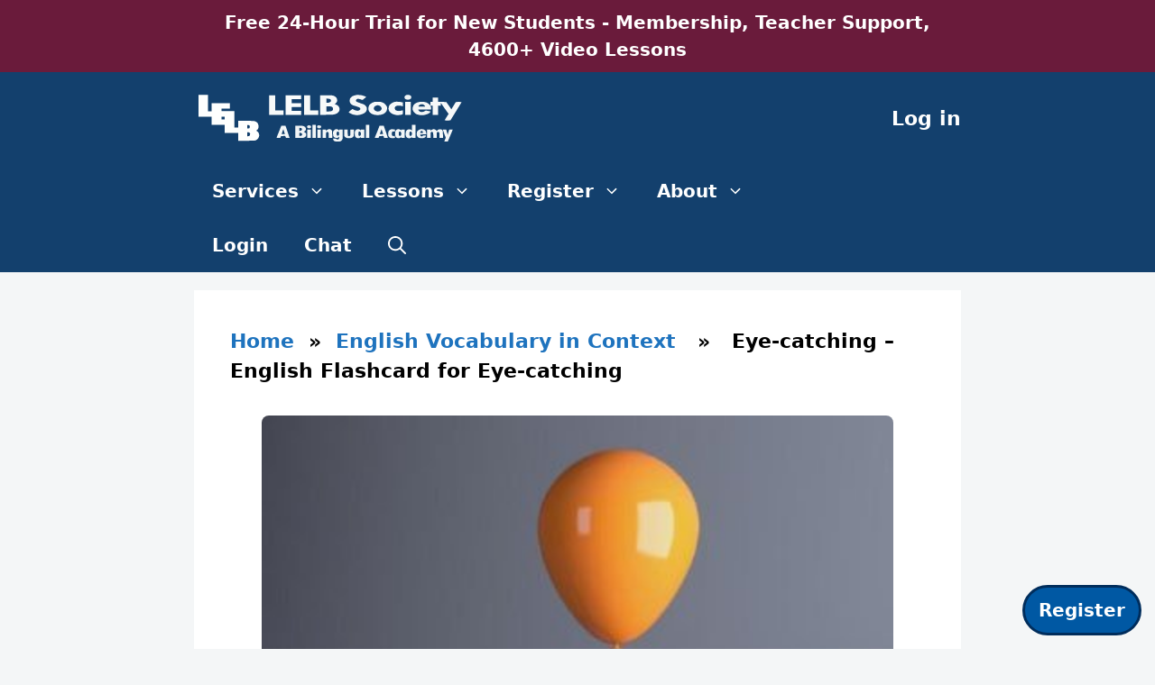

--- FILE ---
content_type: text/html; charset=UTF-8
request_url: https://lelb.net/eye-catching/
body_size: 18103
content:
<!DOCTYPE html>
<html lang="en-US" xmlns:og="http://opengraphprotocol.org/schema/" xmlns:fb="http://www.facebook.com/2008/fbml">
<head>
<meta charset="UTF-8">
<meta name="viewport" content="width=device-width, initial-scale=1">
<link rel="icon" href="https://lelb.net/favicon.ico" type="image/x-icon">
<link rel="icon" href="https://lelb.net/wp-content/uploads/2024/11/favicon-site-icon-LELB-Society-logo.png" type="image/png">
<meta name="twitter:site" content="@lelb_society">
<meta name="twitter:card" content="summary_large_image">
<script type="application/ld+json">
{
"@context": "https://schema.org",
"@type": "Organization",
"name": "LELB Society",
"url": "https://lelb.net/",
"logo": {
"@type": "ImageObject",
"url": "https://lelb.net/wp-content/uploads/2021/10/OpenGraph-for-Facebook-SEO-LELB-Society.png"
},
"sameAs": [
"https://www.facebook.com/LELB.Society/",
"https://twitter.com/lelb_society/",
"https://www.instagram.com/lelb_society/",
"https://www.youtube.com/c/lelbsociety/",
"https://www.linkedin.com/in/lelb-society/",
"https://www.pinterest.com.au/lelbsociety/"
],
"foundingDate": "2015-07-06",
"founders": [
{
"@type": "Person",
"name": "Dr. Mohammad Hossein Hariri Asl",
"url": "https://lelb.net/about-us/about-me/"
}
],
"educationalOrganizationType": "EducationalOrganization",
"description": "A Bilingual Academy of English & Persian",
"inLanguage": [
"en-US",
"fa"
],
"contactUrl": "https://lelb.net/about-us/contact/"
}
</script>
<script type="application/ld+json">
{
"@context": "https://schema.org",
"@type": "BreadcrumbList",
"itemListElement": [
{
"@type": "ListItem",
"position": 1,
"name": "Home",
"item": "https://lelb.net"
},
{
"@type": "ListItem",
"position": 3,
"name": "Eye-catching &#8211; English Flashcard for Eye-catching",
"item": "https://lelb.net/eye-catching/"
}
]
}
</script>
<title>Eye-catching &#8211; English Flashcard for Eye-catching &#8211; LELB Society</title>
<meta name='robots' content='max-image-preview:large' />
<style>img:is([sizes="auto" i], [sizes^="auto," i]) { contain-intrinsic-size: 3000px 1500px }</style>
<meta name="viewport" content="width=device-width, initial-scale=1"><link rel="alternate" type="application/rss+xml" title="LELB Society &raquo; Feed" href="https://lelb.net/feed/" />
<link rel="alternate" type="application/rss+xml" title="LELB Society &raquo; Comments Feed" href="https://lelb.net/comments/feed/" />
<link rel="alternate" type="application/rss+xml" title="LELB Society &raquo; Eye-catching &#8211; English Flashcard for Eye-catching Comments Feed" href="https://lelb.net/eye-catching/feed/" />
<meta property="fb:app_id" content="1950060688503614"/><meta property="og:title" content="Eye-catching &#8211; English Flashcard for Eye-catching"/><meta property="og:type" content="article"/><meta property="og:url" content="https://lelb.net/eye-catching/"/><meta property="og:site_name" content="LELB Society"/><meta property="og:image" content="https://lelb.net/wp-content/uploads/2019/07/Eye-catching-English-flashcard-for-eye-catching.jpg"/>
<!-- <link rel='stylesheet' id='wp-block-library-css' href='https://lelb.net/wp-includes/css/dist/block-library/style.min.css?ver=6.8.3' media='all' /> -->
<link rel="stylesheet" type="text/css" href="//lelb.net/wp-content/cache/wpfc-minified/lygh4gs7/adtjp.css" media="all"/>
<style id='classic-theme-styles-inline-css'>
/*! This file is auto-generated */
.wp-block-button__link{color:#fff;background-color:#32373c;border-radius:9999px;box-shadow:none;text-decoration:none;padding:calc(.667em + 2px) calc(1.333em + 2px);font-size:1.125em}.wp-block-file__button{background:#32373c;color:#fff;text-decoration:none}
</style>
<style id='global-styles-inline-css'>
:root{--wp--preset--aspect-ratio--square: 1;--wp--preset--aspect-ratio--4-3: 4/3;--wp--preset--aspect-ratio--3-4: 3/4;--wp--preset--aspect-ratio--3-2: 3/2;--wp--preset--aspect-ratio--2-3: 2/3;--wp--preset--aspect-ratio--16-9: 16/9;--wp--preset--aspect-ratio--9-16: 9/16;--wp--preset--color--black: #000000;--wp--preset--color--cyan-bluish-gray: #abb8c3;--wp--preset--color--white: #ffffff;--wp--preset--color--pale-pink: #f78da7;--wp--preset--color--vivid-red: #cf2e2e;--wp--preset--color--luminous-vivid-orange: #ff6900;--wp--preset--color--luminous-vivid-amber: #fcb900;--wp--preset--color--light-green-cyan: #7bdcb5;--wp--preset--color--vivid-green-cyan: #00d084;--wp--preset--color--pale-cyan-blue: #8ed1fc;--wp--preset--color--vivid-cyan-blue: #0693e3;--wp--preset--color--vivid-purple: #9b51e0;--wp--preset--color--contrast: var(--contrast);--wp--preset--color--contrast-2: var(--contrast-2);--wp--preset--color--contrast-3: var(--contrast-3);--wp--preset--color--base: var(--base);--wp--preset--color--base-2: var(--base-2);--wp--preset--color--base-3: var(--base-3);--wp--preset--color--accent: var(--accent);--wp--preset--gradient--vivid-cyan-blue-to-vivid-purple: linear-gradient(135deg,rgba(6,147,227,1) 0%,rgb(155,81,224) 100%);--wp--preset--gradient--light-green-cyan-to-vivid-green-cyan: linear-gradient(135deg,rgb(122,220,180) 0%,rgb(0,208,130) 100%);--wp--preset--gradient--luminous-vivid-amber-to-luminous-vivid-orange: linear-gradient(135deg,rgba(252,185,0,1) 0%,rgba(255,105,0,1) 100%);--wp--preset--gradient--luminous-vivid-orange-to-vivid-red: linear-gradient(135deg,rgba(255,105,0,1) 0%,rgb(207,46,46) 100%);--wp--preset--gradient--very-light-gray-to-cyan-bluish-gray: linear-gradient(135deg,rgb(238,238,238) 0%,rgb(169,184,195) 100%);--wp--preset--gradient--cool-to-warm-spectrum: linear-gradient(135deg,rgb(74,234,220) 0%,rgb(151,120,209) 20%,rgb(207,42,186) 40%,rgb(238,44,130) 60%,rgb(251,105,98) 80%,rgb(254,248,76) 100%);--wp--preset--gradient--blush-light-purple: linear-gradient(135deg,rgb(255,206,236) 0%,rgb(152,150,240) 100%);--wp--preset--gradient--blush-bordeaux: linear-gradient(135deg,rgb(254,205,165) 0%,rgb(254,45,45) 50%,rgb(107,0,62) 100%);--wp--preset--gradient--luminous-dusk: linear-gradient(135deg,rgb(255,203,112) 0%,rgb(199,81,192) 50%,rgb(65,88,208) 100%);--wp--preset--gradient--pale-ocean: linear-gradient(135deg,rgb(255,245,203) 0%,rgb(182,227,212) 50%,rgb(51,167,181) 100%);--wp--preset--gradient--electric-grass: linear-gradient(135deg,rgb(202,248,128) 0%,rgb(113,206,126) 100%);--wp--preset--gradient--midnight: linear-gradient(135deg,rgb(2,3,129) 0%,rgb(40,116,252) 100%);--wp--preset--font-size--small: 13px;--wp--preset--font-size--medium: 20px;--wp--preset--font-size--large: 36px;--wp--preset--font-size--x-large: 42px;--wp--preset--spacing--20: 0.44rem;--wp--preset--spacing--30: 0.67rem;--wp--preset--spacing--40: 1rem;--wp--preset--spacing--50: 1.5rem;--wp--preset--spacing--60: 2.25rem;--wp--preset--spacing--70: 3.38rem;--wp--preset--spacing--80: 5.06rem;--wp--preset--shadow--natural: 6px 6px 9px rgba(0, 0, 0, 0.2);--wp--preset--shadow--deep: 12px 12px 50px rgba(0, 0, 0, 0.4);--wp--preset--shadow--sharp: 6px 6px 0px rgba(0, 0, 0, 0.2);--wp--preset--shadow--outlined: 6px 6px 0px -3px rgba(255, 255, 255, 1), 6px 6px rgba(0, 0, 0, 1);--wp--preset--shadow--crisp: 6px 6px 0px rgba(0, 0, 0, 1);}:where(.is-layout-flex){gap: 0.5em;}:where(.is-layout-grid){gap: 0.5em;}body .is-layout-flex{display: flex;}.is-layout-flex{flex-wrap: wrap;align-items: center;}.is-layout-flex > :is(*, div){margin: 0;}body .is-layout-grid{display: grid;}.is-layout-grid > :is(*, div){margin: 0;}:where(.wp-block-columns.is-layout-flex){gap: 2em;}:where(.wp-block-columns.is-layout-grid){gap: 2em;}:where(.wp-block-post-template.is-layout-flex){gap: 1.25em;}:where(.wp-block-post-template.is-layout-grid){gap: 1.25em;}.has-black-color{color: var(--wp--preset--color--black) !important;}.has-cyan-bluish-gray-color{color: var(--wp--preset--color--cyan-bluish-gray) !important;}.has-white-color{color: var(--wp--preset--color--white) !important;}.has-pale-pink-color{color: var(--wp--preset--color--pale-pink) !important;}.has-vivid-red-color{color: var(--wp--preset--color--vivid-red) !important;}.has-luminous-vivid-orange-color{color: var(--wp--preset--color--luminous-vivid-orange) !important;}.has-luminous-vivid-amber-color{color: var(--wp--preset--color--luminous-vivid-amber) !important;}.has-light-green-cyan-color{color: var(--wp--preset--color--light-green-cyan) !important;}.has-vivid-green-cyan-color{color: var(--wp--preset--color--vivid-green-cyan) !important;}.has-pale-cyan-blue-color{color: var(--wp--preset--color--pale-cyan-blue) !important;}.has-vivid-cyan-blue-color{color: var(--wp--preset--color--vivid-cyan-blue) !important;}.has-vivid-purple-color{color: var(--wp--preset--color--vivid-purple) !important;}.has-black-background-color{background-color: var(--wp--preset--color--black) !important;}.has-cyan-bluish-gray-background-color{background-color: var(--wp--preset--color--cyan-bluish-gray) !important;}.has-white-background-color{background-color: var(--wp--preset--color--white) !important;}.has-pale-pink-background-color{background-color: var(--wp--preset--color--pale-pink) !important;}.has-vivid-red-background-color{background-color: var(--wp--preset--color--vivid-red) !important;}.has-luminous-vivid-orange-background-color{background-color: var(--wp--preset--color--luminous-vivid-orange) !important;}.has-luminous-vivid-amber-background-color{background-color: var(--wp--preset--color--luminous-vivid-amber) !important;}.has-light-green-cyan-background-color{background-color: var(--wp--preset--color--light-green-cyan) !important;}.has-vivid-green-cyan-background-color{background-color: var(--wp--preset--color--vivid-green-cyan) !important;}.has-pale-cyan-blue-background-color{background-color: var(--wp--preset--color--pale-cyan-blue) !important;}.has-vivid-cyan-blue-background-color{background-color: var(--wp--preset--color--vivid-cyan-blue) !important;}.has-vivid-purple-background-color{background-color: var(--wp--preset--color--vivid-purple) !important;}.has-black-border-color{border-color: var(--wp--preset--color--black) !important;}.has-cyan-bluish-gray-border-color{border-color: var(--wp--preset--color--cyan-bluish-gray) !important;}.has-white-border-color{border-color: var(--wp--preset--color--white) !important;}.has-pale-pink-border-color{border-color: var(--wp--preset--color--pale-pink) !important;}.has-vivid-red-border-color{border-color: var(--wp--preset--color--vivid-red) !important;}.has-luminous-vivid-orange-border-color{border-color: var(--wp--preset--color--luminous-vivid-orange) !important;}.has-luminous-vivid-amber-border-color{border-color: var(--wp--preset--color--luminous-vivid-amber) !important;}.has-light-green-cyan-border-color{border-color: var(--wp--preset--color--light-green-cyan) !important;}.has-vivid-green-cyan-border-color{border-color: var(--wp--preset--color--vivid-green-cyan) !important;}.has-pale-cyan-blue-border-color{border-color: var(--wp--preset--color--pale-cyan-blue) !important;}.has-vivid-cyan-blue-border-color{border-color: var(--wp--preset--color--vivid-cyan-blue) !important;}.has-vivid-purple-border-color{border-color: var(--wp--preset--color--vivid-purple) !important;}.has-vivid-cyan-blue-to-vivid-purple-gradient-background{background: var(--wp--preset--gradient--vivid-cyan-blue-to-vivid-purple) !important;}.has-light-green-cyan-to-vivid-green-cyan-gradient-background{background: var(--wp--preset--gradient--light-green-cyan-to-vivid-green-cyan) !important;}.has-luminous-vivid-amber-to-luminous-vivid-orange-gradient-background{background: var(--wp--preset--gradient--luminous-vivid-amber-to-luminous-vivid-orange) !important;}.has-luminous-vivid-orange-to-vivid-red-gradient-background{background: var(--wp--preset--gradient--luminous-vivid-orange-to-vivid-red) !important;}.has-very-light-gray-to-cyan-bluish-gray-gradient-background{background: var(--wp--preset--gradient--very-light-gray-to-cyan-bluish-gray) !important;}.has-cool-to-warm-spectrum-gradient-background{background: var(--wp--preset--gradient--cool-to-warm-spectrum) !important;}.has-blush-light-purple-gradient-background{background: var(--wp--preset--gradient--blush-light-purple) !important;}.has-blush-bordeaux-gradient-background{background: var(--wp--preset--gradient--blush-bordeaux) !important;}.has-luminous-dusk-gradient-background{background: var(--wp--preset--gradient--luminous-dusk) !important;}.has-pale-ocean-gradient-background{background: var(--wp--preset--gradient--pale-ocean) !important;}.has-electric-grass-gradient-background{background: var(--wp--preset--gradient--electric-grass) !important;}.has-midnight-gradient-background{background: var(--wp--preset--gradient--midnight) !important;}.has-small-font-size{font-size: var(--wp--preset--font-size--small) !important;}.has-medium-font-size{font-size: var(--wp--preset--font-size--medium) !important;}.has-large-font-size{font-size: var(--wp--preset--font-size--large) !important;}.has-x-large-font-size{font-size: var(--wp--preset--font-size--x-large) !important;}
:where(.wp-block-post-template.is-layout-flex){gap: 1.25em;}:where(.wp-block-post-template.is-layout-grid){gap: 1.25em;}
:where(.wp-block-columns.is-layout-flex){gap: 2em;}:where(.wp-block-columns.is-layout-grid){gap: 2em;}
:root :where(.wp-block-pullquote){font-size: 1.5em;line-height: 1.6;}
</style>
<!-- <link rel='stylesheet' id='bbp-default-css' href='https://lelb.net/wp-content/plugins/bbpress/templates/default/css/bbpress.min.css?ver=2.6.14' media='all' /> -->
<link rel="stylesheet" type="text/css" href="//lelb.net/wp-content/cache/wpfc-minified/lx7y45rq/adtjp.css" media="all"/>
<style id='bbp-default-inline-css'>
#bbpress-forums ul.bbp-lead-topic,#bbpress-forums ul.bbp-topics,#bbpress-forums ul.bbp-forums,#bbpress-forums ul.bbp-replies,#bbpress-forums ul.bbp-search-results,#bbpress-forums,div.bbp-breadcrumb,div.bbp-topic-tags {font-size: inherit;}.single-forum #subscription-toggle {display: block;margin: 1em 0;clear: left;}#bbpress-forums .bbp-search-form {margin-bottom: 10px;}.bbp-login-form fieldset {border: 0;padding: 0;}
</style>
<!-- <link rel='stylesheet' id='generate-comments-css' href='https://lelb.net/wp-content/themes/generatepress/assets/css/components/comments.min.css?ver=3.6.0' media='all' /> -->
<!-- <link rel='stylesheet' id='generate-widget-areas-css' href='https://lelb.net/wp-content/themes/generatepress/assets/css/components/widget-areas.min.css?ver=3.6.0' media='all' /> -->
<!-- <link rel='stylesheet' id='generate-style-css' href='https://lelb.net/wp-content/themes/generatepress/assets/css/main.min.css?ver=3.6.0' media='all' /> -->
<link rel="stylesheet" type="text/css" href="//lelb.net/wp-content/cache/wpfc-minified/dj1fu0tv/adtjp.css" media="all"/>
<style id='generate-style-inline-css'>
body{background-color:#f4f6f7;color:#0a0a0a;}a{color:var(--accent);}a:hover, a:focus{text-decoration:underline;}.entry-title a, .site-branding a, a.button, .wp-block-button__link, .main-navigation a{text-decoration:none;}a:hover, a:focus, a:active{color:#155084;}.grid-container{max-width:850px;}.wp-block-group__inner-container{max-width:850px;margin-left:auto;margin-right:auto;}.site-header .header-image{width:180px;}.navigation-search{position:absolute;left:-99999px;pointer-events:none;visibility:hidden;z-index:20;width:100%;top:0;transition:opacity 100ms ease-in-out;opacity:0;}.navigation-search.nav-search-active{left:0;right:0;pointer-events:auto;visibility:visible;opacity:1;}.navigation-search input[type="search"]{outline:0;border:0;vertical-align:bottom;line-height:1;opacity:0.9;width:100%;z-index:20;border-radius:0;-webkit-appearance:none;height:60px;}.navigation-search input::-ms-clear{display:none;width:0;height:0;}.navigation-search input::-ms-reveal{display:none;width:0;height:0;}.navigation-search input::-webkit-search-decoration, .navigation-search input::-webkit-search-cancel-button, .navigation-search input::-webkit-search-results-button, .navigation-search input::-webkit-search-results-decoration{display:none;}.gen-sidebar-nav .navigation-search{top:auto;bottom:0;}:root{--contrast:#222222;--contrast-2:#575760;--contrast-3:#b2b2be;--base:#f0f0f0;--base-2:#f7f8f9;--base-3:#ffffff;--accent:#1e73be;}:root .has-contrast-color{color:var(--contrast);}:root .has-contrast-background-color{background-color:var(--contrast);}:root .has-contrast-2-color{color:var(--contrast-2);}:root .has-contrast-2-background-color{background-color:var(--contrast-2);}:root .has-contrast-3-color{color:var(--contrast-3);}:root .has-contrast-3-background-color{background-color:var(--contrast-3);}:root .has-base-color{color:var(--base);}:root .has-base-background-color{background-color:var(--base);}:root .has-base-2-color{color:var(--base-2);}:root .has-base-2-background-color{background-color:var(--base-2);}:root .has-base-3-color{color:var(--base-3);}:root .has-base-3-background-color{background-color:var(--base-3);}:root .has-accent-color{color:var(--accent);}:root .has-accent-background-color{background-color:var(--accent);}body, button, input, select, textarea{font-family:-apple-system, system-ui, BlinkMacSystemFont, "Segoe UI", Helvetica, Arial, sans-serif, "Apple Color Emoji", "Segoe UI Emoji", "Segoe UI Symbol";font-weight:400;font-size:1.2em;}h1{font-family:-apple-system, system-ui, BlinkMacSystemFont, "Segoe UI", Helvetica, Arial, sans-serif, "Apple Color Emoji", "Segoe UI Emoji", "Segoe UI Symbol";font-weight:700;font-size:2em;line-height:1.5em;}h2{font-family:-apple-system, system-ui, BlinkMacSystemFont, "Segoe UI", Helvetica, Arial, sans-serif, "Apple Color Emoji", "Segoe UI Emoji", "Segoe UI Symbol";font-weight:600;font-size:1.6em;line-height:1.5em;}@media (max-width: 1024px){h2{line-height:1.3em;}}@media (max-width:768px){h2{line-height:1.3em;}}h3{font-family:-apple-system, system-ui, BlinkMacSystemFont, "Segoe UI", Helvetica, Arial, sans-serif, "Apple Color Emoji", "Segoe UI Emoji", "Segoe UI Symbol";font-weight:500;font-size:1.4em;line-height:1.4em;}@media (max-width:768px){h3{line-height:1.3em;}}.top-bar{background-color:#6a1b3b;color:#ffffff;}.top-bar a{color:#ffffff;}.top-bar a:hover{color:#ffffff;}.site-header{background-color:#13406d;color:#fff;}.site-header a{color:#fff;}.site-header a:hover{color:#fff;}.main-title a,.main-title a:hover{color:#FFD700;}.site-description{color:#fff;}.mobile-menu-control-wrapper .menu-toggle,.mobile-menu-control-wrapper .menu-toggle:hover,.mobile-menu-control-wrapper .menu-toggle:focus,.has-inline-mobile-toggle #site-navigation.toggled{background-color:rgba(0, 0, 0, 0.02);}.main-navigation,.main-navigation ul ul{background-color:#13406d;}.main-navigation .main-nav ul li a, .main-navigation .menu-toggle, .main-navigation .menu-bar-items{color:#ffffff;}.main-navigation .main-nav ul li:not([class*="current-menu-"]):hover > a, .main-navigation .main-nav ul li:not([class*="current-menu-"]):focus > a, .main-navigation .main-nav ul li.sfHover:not([class*="current-menu-"]) > a, .main-navigation .menu-bar-item:hover > a, .main-navigation .menu-bar-item.sfHover > a{color:#ffffff;background-color:#09335d;}button.menu-toggle:hover,button.menu-toggle:focus{color:#ffffff;}.main-navigation .main-nav ul li[class*="current-menu-"] > a{color:#ffffff;background-color:#336ca5;}.navigation-search input[type="search"],.navigation-search input[type="search"]:active, .navigation-search input[type="search"]:focus, .main-navigation .main-nav ul li.search-item.active > a, .main-navigation .menu-bar-items .search-item.active > a{color:#fff;background-color:#333638;opacity:1;}.main-navigation ul ul{background-color:#09335d;}.main-navigation .main-nav ul ul li a{color:#ffffff;}.main-navigation .main-nav ul ul li:not([class*="current-menu-"]):hover > a,.main-navigation .main-nav ul ul li:not([class*="current-menu-"]):focus > a, .main-navigation .main-nav ul ul li.sfHover:not([class*="current-menu-"]) > a{color:#ffffff;background-color:#1a446e;}.main-navigation .main-nav ul ul li[class*="current-menu-"] > a{color:#ffffff;background-color:#2b5b8b;}.separate-containers .inside-article, .separate-containers .comments-area, .separate-containers .page-header, .one-container .container, .separate-containers .paging-navigation, .inside-page-header{color:#000000;background-color:#ffffff;}.inside-article a,.paging-navigation a,.comments-area a,.page-header a{color:#1e73be;}.inside-article a:hover,.paging-navigation a:hover,.comments-area a:hover,.page-header a:hover{color:#155084;}.entry-meta{color:#000;}.entry-meta a{color:#1e73be;}.entry-meta a:hover{color:#155084;}h2{color:#32466e;}h3{color:#32466e;}.sidebar .widget{color:#000;background-color:#fff;}.sidebar .widget .widget-title{color:#000000;}.footer-widgets{color:#fff;background-color:#273240;}.footer-widgets a{color:#fff;}.site-info{color:#ffffff;background-color:#222222;}.site-info a{color:#fff;}input[type="text"],input[type="email"],input[type="url"],input[type="password"],input[type="search"],input[type="tel"],input[type="number"],textarea,select{color:#381616;background-color:#ffffe0;border-color:#2e0303;}input[type="text"]:focus,input[type="email"]:focus,input[type="url"]:focus,input[type="password"]:focus,input[type="search"]:focus,input[type="tel"]:focus,input[type="number"]:focus,textarea:focus,select:focus{color:#350909;background-color:#ffffe8;border-color:#320606;}button,html input[type="button"],input[type="reset"],input[type="submit"],a.button,a.wp-block-button__link:not(.has-background){color:#ffffff;background-color:#1c6bb0;}button:hover,html input[type="button"]:hover,input[type="reset"]:hover,input[type="submit"]:hover,a.button:hover,button:focus,html input[type="button"]:focus,input[type="reset"]:focus,input[type="submit"]:focus,a.button:focus,a.wp-block-button__link:not(.has-background):active,a.wp-block-button__link:not(.has-background):focus,a.wp-block-button__link:not(.has-background):hover{color:#ffffff;background-color:#155084;}a.generate-back-to-top{background-color:rgba( 0,0,0,0.4 );color:#ffffff;}a.generate-back-to-top:hover,a.generate-back-to-top:focus{background-color:rgba( 0,0,0,0.6 );color:#ffffff;}:root{--gp-search-modal-bg-color:var(--base-3);--gp-search-modal-text-color:var(--contrast);--gp-search-modal-overlay-bg-color:rgba(0,0,0,0.2);}@media (max-width:768px){.main-navigation .menu-bar-item:hover > a, .main-navigation .menu-bar-item.sfHover > a{background:none;color:#ffffff;}}.inside-top-bar{padding:10px;}.inside-top-bar.grid-container{max-width:870px;}.inside-header.grid-container{max-width:930px;}.site-main .wp-block-group__inner-container{padding:40px;}.separate-containers .paging-navigation{padding-top:20px;padding-bottom:20px;}.entry-content .alignwide, body:not(.no-sidebar) .entry-content .alignfull{margin-left:-40px;width:calc(100% + 80px);max-width:calc(100% + 80px);}.rtl .menu-item-has-children .dropdown-menu-toggle{padding-left:20px;}.rtl .main-navigation .main-nav ul li.menu-item-has-children > a{padding-right:20px;}.footer-widgets-container.grid-container{max-width:930px;}.inside-site-info{padding:20px;}.inside-site-info.grid-container{max-width:890px;}@media (max-width:768px){.separate-containers .inside-article, .separate-containers .comments-area, .separate-containers .page-header, .separate-containers .paging-navigation, .one-container .site-content, .inside-page-header{padding:30px;}.site-main .wp-block-group__inner-container{padding:30px;}.inside-site-info{padding-right:10px;padding-left:10px;}.entry-content .alignwide, body:not(.no-sidebar) .entry-content .alignfull{margin-left:-30px;width:calc(100% + 60px);max-width:calc(100% + 60px);}.one-container .site-main .paging-navigation{margin-bottom:20px;}}/* End cached CSS */.is-right-sidebar{width:30%;}.is-left-sidebar{width:30%;}.site-content .content-area{width:100%;}@media (max-width:768px){.main-navigation .menu-toggle,.sidebar-nav-mobile:not(#sticky-placeholder){display:block;}.main-navigation ul,.gen-sidebar-nav,.main-navigation:not(.slideout-navigation):not(.toggled) .main-nav > ul,.has-inline-mobile-toggle #site-navigation .inside-navigation > *:not(.navigation-search):not(.main-nav){display:none;}.nav-align-right .inside-navigation,.nav-align-center .inside-navigation{justify-content:space-between;}}
</style>
<link rel="https://api.w.org/" href="https://lelb.net/wp-json/" /><link rel="alternate" title="JSON" type="application/json" href="https://lelb.net/wp-json/wp/v2/posts/48079" /><link rel="EditURI" type="application/rsd+xml" title="RSD" href="https://lelb.net/xmlrpc.php?rsd" />
<link rel="canonical" href="https://lelb.net/eye-catching/" />
<link rel='shortlink' href='https://lelb.net/?p=48079' />
<link rel="alternate" title="oEmbed (JSON)" type="application/json+oembed" href="https://lelb.net/wp-json/oembed/1.0/embed?url=https%3A%2F%2Flelb.net%2Feye-catching%2F" />
<link rel="alternate" title="oEmbed (XML)" type="text/xml+oembed" href="https://lelb.net/wp-json/oembed/1.0/embed?url=https%3A%2F%2Flelb.net%2Feye-catching%2F&#038;format=xml" />
<meta name='description' content='Eye-catching Eye-catching /ˈaɪˌkætʃ.ɪŋ/ (adj) noticeable and attractive, striking, attention-grabbing, conspicuous, stunning, startling, dazzling, astonishing:...' /><link rel="icon" href="https://lelb.net/wp-content/uploads/2024/11/cropped-favicon-site-icon-LELB-Society-logo-32x32.png" sizes="32x32" />
<link rel="icon" href="https://lelb.net/wp-content/uploads/2024/11/cropped-favicon-site-icon-LELB-Society-logo-192x192.png" sizes="192x192" />
<link rel="apple-touch-icon" href="https://lelb.net/wp-content/uploads/2024/11/cropped-favicon-site-icon-LELB-Society-logo-180x180.png" />
<meta name="msapplication-TileImage" content="https://lelb.net/wp-content/uploads/2024/11/cropped-favicon-site-icon-LELB-Society-logo-270x270.png" />
<style id="wp-custom-css">
.entry-meta,.entry-summary,.entry-title,.page-header,.wp-caption{text-align:center}.wp-post-image{width:700px;display:block;margin:0 auto;border-radius:8px}#bbp_topic_tags,.logged-in .login{display:none}#bbpress-forums fieldset.bbp-form input[type=text],#bbpress-forums fieldset.bbp-form select{height:50px;margin-top:15px}#bbpress-forums,#bbpress-forums div.bbp-reply-content h2{line-height:1.6}#bbpress-forums div.bbp-reply-content a,#bbpress-forums div.bbp-topic-content a{text-decoration:none;font-weight:500}.entry-meta,.entry-meta a,.header-widget,.wp-block-image figcaption,.wp-caption,.wp-caption .wp-caption-text{font-size:22px;font-weight:700}#bbpress-forums .bbp-pagination-links a,#bbpress-forums .bbp-pagination-links span.current,#bbpress-forums div.bbp-the-content-wrapper textarea.bbp-the-content,#bbpress-forums p.bbp-topic-meta span,.copyright-bar,div.bbp-breadcrumb,div.bbp-topic-tags,.footer-widgets .widget,li.bbp-forum-info,li.bbp-topic-title{font-size:20px;font-weight:600}.site-header .header-image{width:300px;height:62px}.page-id-37213 .wp-block-column{padding-left:15px;padding-right:15px}.main-navigation{position:sticky;top:0}.gp-icon,.main-nav ul li a,.main-navigation .main-nav ul ul li a,.main-navigation .menu-bar-item>a,.menu-toggle{font-weight:700;font-size:20px}.relatedposts,#relatedposts{padding-top:15px}.single-post .tags-links a{display:inline-block;margin:4px 6px;padding:6px 12px;border-radius:999px;background:#f2f2f2}.single-post .tags-links a:hover{background:#e6e6e6}.relatedpost{display:flex;gap:15px;margin-bottom:20px;align-items:flex-start}.relatedthumb{flex-shrink:0;max-width:200px;margin-right:10px}.relatedcontent h3{margin:5px 0 10px}.relatedcategory{margin-bottom:8px;font-weight:600}@media (max-width:768px){.relatedpost{display:block;margin-bottom:15px}.relatedthumb{margin:0 auto 10px;max-width:80%}.relatedcontent{text-align:center}.relatedcontent h3{margin:10px 0}.relatedcategory{margin-bottom:5px;font-weight:600}}.paging-navigation .current,.paging-navigation a:hover{background:#1e73be;color:#fff;border-color:#bfbfbf}.paging-navigation{font-size:20px;font-weight:700;text-align:center;margin:10px}.paging-navigation a,.paging-navigation span{display:inline-block;margin:6px 5px;padding:10px 16px;border:1px solid #bfbfbf;color:#000;text-decoration:none;border-radius:3px;box-sizing:border-box}.paging-navigation .current{cursor:default}.toc{background:#f9f9f9;border-left:4px solid #ccc;padding:1em;margin-bottom:1.5em;font-weight:500;line-height:1.4}.toc ul{list-style:disc;margin:0;padding-left:1em}.toc li{margin-bottom:.4em}.toc-h3{margin-left:1em}html{scroll-behavior:smooth}.entry-content h2,.entry-content h3{scroll-margin-top:70px}.post .read-more-link{font-weight:700;font-size:20px;background:#b32400;color:#fff!important;border-radius:4px;border:3px solid #801a00;display:inline-block;padding:8px 16px;text-decoration:none}.post .read-more-link:hover{background:#801a00;color:#fff!important}.post .social-share{display:flex;flex-wrap:wrap;gap:10px;margin-bottom:1em}.post .social-share a{color:#000;border:2px solid #a6a6a6;font-weight:600;padding:5px 10px;font-size:18px;line-height:2;border-radius:3px;background:#f9f9f9;text-decoration:none;transition:background .2s,color .2s}.post .social-share a:hover{background:#dcdcdc;color:#333}.post .social-share-title{margin-top:15px}.footer-widgets h2{color:gold}.page-id-37213 .recent-modified-grid{display:grid;grid-template-columns:repeat(3,1fr);gap:20px;margin-bottom:2em;justify-items:center}.page-id-37213 .recent-post{background:#fff;border:1px solid #ddd;border-radius:10px;overflow:hidden;box-shadow:0 0 10px rgba(0,0,0,0.05);text-align:center;max-width:280px;width:100%}.page-id-37213 .recent-post-thumb{width:250px!important;height:250px!important;object-fit:cover;display:block;margin:0 auto}.page-id-37213 .recent-post-info{padding:10px}.page-id-37213 .recent-post-title{font-size:1.1em;margin:10px 0 5px;text-align:center}.page-id-37213 .recent-post-meta{text-align:center}@media (max-width:1024px){.page-id-37213 .recent-modified-grid{grid-template-columns:repeat(2,1fr)}}@media (max-width:600px){.page-id-37213 .recent-modified-grid{grid-template-columns:1fr}}blockquote{border-left:5px solid #1e73be;border-top:1px solid #e0e0e0;border-bottom:1px solid #e0e0e0;background-color:#f9f9f9;padding:1em;margin:1em 0;font-style:normal;font-weight:600}.author-profile{display:flex;align-items:center;gap:15px;margin-bottom:10px}.author-name h2{margin:0;font-size:1.3em}a img{transition:.3s ease-in-out;display:block}a img:hover{filter:brightness(1.15);transform:scale(1.02)}.footer-bar h2{color:#fff}a.button,button,input[type=button],input[type=reset],input[type=submit]{border-radius:6px;transition:.2s ease-in-out;font-weight:600}.wp-block-latest-posts.wp-block-latest-posts__list li{text-align:center;margin-bottom:1.5em}.wp-block-latest-posts__featured-image{margin-bottom:.75em}.wp-block-latest-posts__list a{font-weight:600;font-size:1.3em}.wp-block-latest-posts__featured-image a{display:flex;align-items:center;justify-content:center;height:250px;background:#f9f9f9;overflow:hidden;border-radius:6px;border:1px solid #ccc;box-shadow:0 2px 6px rgba(0,0,0,0.08)}.wp-block-latest-posts__featured-image a img{max-width:100%;max-height:100%;height:auto;width:auto}.author-box{border:2px solid #ddd;padding:15px;margin-top:20px;background-color:#f9f9f9;border-radius:5px}.author-avatar img{margin:0;display:block}.author-header{display:flex;align-items:center;gap:17px;margin-bottom:10px}.author-name{margin:0;font-weight:600}.author-details{font-weight:500}.author-details p{margin:5px 0}@media(max-width:600px){.author-header{flex-direction:column;align-items:center;text-align:center}}img.avatar{border-radius:50%;object-fit:cover}.top-bar{font-size:20px;font-weight:600;text-align:center}.logged-in .top-bar{display:none}#back-to-top{position:fixed;bottom:15px;left:15px;width:48px;height:48px;line-height:48px;background-color:#13406d;color:#fff;border-radius:50%;font-size:22px;font-weight:700;text-align:center;text-decoration:none;opacity:0;visibility:hidden;transition:opacity .3s,background-color .3s,visibility .3s}#back-to-top.show{opacity:.6;visibility:visible}#back-to-top:hover{opacity:1;background-color:#06c}.post .wp-block-code{background-color:#1e1e1e;color:#dcdcdc;font-family:"Fira Code",Consolas,"Courier New",monospace;border-radius:8px;padding:1em 1.2em;overflow-x:auto;line-height:1.6;font-size:.95rem;border:1px solid #333}.register-button{position:fixed;bottom:15px;right:15px;background:#0058a3;color:#fff;border:3px solid #002d5c;border-radius:50px;padding:10px 15px;font-weight:bold;z-index:9999;font-size:20px}.register-button:hover{background:#003f7d; color:#fff}		</style>
</head>
<body class="wp-singular post-template-default single single-post postid-48079 single-format-standard wp-custom-logo wp-embed-responsive wp-theme-generatepress no-sidebar nav-below-header separate-containers nav-search-enabled header-aligned-left dropdown-hover featured-image-active" itemtype="https://schema.org/Blog" itemscope>
<script type="text/javascript" id="bbp-swap-no-js-body-class">
document.body.className = document.body.className.replace( 'bbp-no-js', 'bbp-js' );
</script>
<a class="screen-reader-text skip-link" href="#content" title="Skip to content">Skip to content</a>		<div class="top-bar top-bar-align-center">
<div class="inside-top-bar grid-container">
<aside id="block-129" class="widget inner-padding widget_block"><a href="https://lelb.net/about-us/contact/" aria-label="Contact LELB Society to start your free 24-hour trial" title="Start your free 24-hour trial">Free 24-Hour Trial for New Students - Membership, Teacher Support, 4600+ Video Lessons</a></aside>			</div>
</div>
<header class="site-header" id="masthead" aria-label="Site"  itemtype="https://schema.org/WPHeader" itemscope>
<div class="inside-header grid-container">
<div class="site-logo">
<a href="https://lelb.net/" rel="home">
<img  class="header-image is-logo-image" alt="LELB Society" src="https://lelb.net/wp-content/uploads/2023/07/site-logo.svg" srcset="https://lelb.net/wp-content/uploads/2023/07/site-logo.svg 1x, https://lelb.net/wp-content/uploads/2023/07/site-logo.svg 2x" />
</a>
</div>			<div class="header-widget">
<aside id="block-118" class="widget inner-padding widget_block"><p><a href="https://lelb.net/study-at-lelb-society/login/">Log in</a></p>
</aside>			</div>
</div>
</header>
<nav class="main-navigation has-menu-bar-items sub-menu-right" id="site-navigation" aria-label="Primary"  itemtype="https://schema.org/SiteNavigationElement" itemscope>
<div class="inside-navigation grid-container">
<form method="get" class="search-form navigation-search" action="https://lelb.net/">
<input type="search" placeholder="Search..." class="search-field" value="" name="s" title="Search" />
</form>				<button class="menu-toggle" aria-controls="primary-menu" aria-expanded="false">
<span class="gp-icon icon-menu-bars"><svg viewBox="0 0 512 512" aria-hidden="true" xmlns="http://www.w3.org/2000/svg" width="1em" height="1em"><path d="M0 96c0-13.255 10.745-24 24-24h464c13.255 0 24 10.745 24 24s-10.745 24-24 24H24c-13.255 0-24-10.745-24-24zm0 160c0-13.255 10.745-24 24-24h464c13.255 0 24 10.745 24 24s-10.745 24-24 24H24c-13.255 0-24-10.745-24-24zm0 160c0-13.255 10.745-24 24-24h464c13.255 0 24 10.745 24 24s-10.745 24-24 24H24c-13.255 0-24-10.745-24-24z" /></svg><svg viewBox="0 0 512 512" aria-hidden="true" xmlns="http://www.w3.org/2000/svg" width="1em" height="1em"><path d="M71.029 71.029c9.373-9.372 24.569-9.372 33.942 0L256 222.059l151.029-151.03c9.373-9.372 24.569-9.372 33.942 0 9.372 9.373 9.372 24.569 0 33.942L289.941 256l151.03 151.029c9.372 9.373 9.372 24.569 0 33.942-9.373 9.372-24.569 9.372-33.942 0L256 289.941l-151.029 151.03c-9.373 9.372-24.569 9.372-33.942 0-9.372-9.373-9.372-24.569 0-33.942L222.059 256 71.029 104.971c-9.372-9.373-9.372-24.569 0-33.942z" /></svg></span><span class="mobile-menu">Menu</span>				</button>
<div id="primary-menu" class="main-nav"><ul id="menu-menu-1" class=" menu sf-menu"><li id="menu-item-101641" class="menu-item menu-item-type-post_type menu-item-object-page menu-item-home menu-item-has-children menu-item-101641"><a href="https://lelb.net/" title="Our homepage featuring all services">Services<span role="presentation" class="dropdown-menu-toggle"><span class="gp-icon icon-arrow"><svg viewBox="0 0 330 512" aria-hidden="true" xmlns="http://www.w3.org/2000/svg" width="1em" height="1em"><path d="M305.913 197.085c0 2.266-1.133 4.815-2.833 6.514L171.087 335.593c-1.7 1.7-4.249 2.832-6.515 2.832s-4.815-1.133-6.515-2.832L26.064 203.599c-1.7-1.7-2.832-4.248-2.832-6.514s1.132-4.816 2.832-6.515l14.162-14.163c1.7-1.699 3.966-2.832 6.515-2.832 2.266 0 4.815 1.133 6.515 2.832l111.316 111.317 111.316-111.317c1.7-1.699 4.249-2.832 6.515-2.832s4.815 1.133 6.515 2.832l14.162 14.163c1.7 1.7 2.833 4.249 2.833 6.515z" /></svg></span></span></a>
<ul class="sub-menu">
<li id="menu-item-118517" class="menu-item menu-item-type-post_type menu-item-object-page menu-item-118517"><a href="https://lelb.net/lessons/comments/" title="New comments and replies in lessons">New Comments</a></li>
<li id="menu-item-118520" class="menu-item menu-item-type-custom menu-item-object-custom menu-item-118520"><a href="https://lelb.net/topics/" title="New topics in forums">New Topics</a></li>
<li id="menu-item-130049" class="menu-item menu-item-type-post_type_archive menu-item-object-forum menu-item-130049"><a href="https://lelb.net/forums/" title="Full list of forums">Forums</a></li>
<li id="menu-item-134485" class="menu-item menu-item-type-post_type menu-item-object-page menu-item-134485"><a href="https://lelb.net/study-at-lelb-society/tour/" title="Take a tour for a better learning experience.">Take a Tour</a></li>
<li id="menu-item-134775" class="menu-item menu-item-type-post_type menu-item-object-forum menu-item-134775"><a href="https://lelb.net/forums/forum/faq-forum-ask-about-lelb-societys-services/" title="Get help and create support tickets for your questions or issues.">Support</a></li>
</ul>
</li>
<li id="menu-item-89962" class="menu-item menu-item-type-post_type menu-item-object-page current_page_parent menu-item-has-children menu-item-89962"><a href="https://lelb.net/lessons/" title="The complete list of English and Persian lessons with videos, comment forms, and our full support">Lessons<span role="presentation" class="dropdown-menu-toggle"><span class="gp-icon icon-arrow"><svg viewBox="0 0 330 512" aria-hidden="true" xmlns="http://www.w3.org/2000/svg" width="1em" height="1em"><path d="M305.913 197.085c0 2.266-1.133 4.815-2.833 6.514L171.087 335.593c-1.7 1.7-4.249 2.832-6.515 2.832s-4.815-1.133-6.515-2.832L26.064 203.599c-1.7-1.7-2.832-4.248-2.832-6.514s1.132-4.816 2.832-6.515l14.162-14.163c1.7-1.699 3.966-2.832 6.515-2.832 2.266 0 4.815 1.133 6.515 2.832l111.316 111.317 111.316-111.317c1.7-1.699 4.249-2.832 6.515-2.832s4.815 1.133 6.515 2.832l14.162 14.163c1.7 1.7 2.833 4.249 2.833 6.515z" /></svg></span></span></a>
<ul class="sub-menu">
<li id="menu-item-118516" class="menu-item menu-item-type-post_type menu-item-object-page menu-item-118516"><a href="https://lelb.net/lessons/categories/" title="Categories of English and Persian lessons">Categories</a></li>
<li id="menu-item-118519" class="menu-item menu-item-type-post_type menu-item-object-page menu-item-118519"><a href="https://lelb.net/lessons/tags/" title="Popular tags used in lessons">Popular Tags</a></li>
<li id="menu-item-127971" class="menu-item menu-item-type-post_type menu-item-object-page menu-item-127971"><a href="https://lelb.net/study-at-lelb-society/pages/" title="List of all pages">Pages</a></li>
<li id="menu-item-127972" class="menu-item menu-item-type-post_type menu-item-object-page menu-item-127972"><a href="https://lelb.net/lessons/archive/" title="Archives of lessons from August 2015">Archives</a></li>
</ul>
</li>
<li id="menu-item-134480" class="menu-item menu-item-type-post_type menu-item-object-page menu-item-has-children menu-item-134480"><a href="https://lelb.net/study-at-lelb-society/login/" title="Register at LELB Society and join our students.">Register<span role="presentation" class="dropdown-menu-toggle"><span class="gp-icon icon-arrow"><svg viewBox="0 0 330 512" aria-hidden="true" xmlns="http://www.w3.org/2000/svg" width="1em" height="1em"><path d="M305.913 197.085c0 2.266-1.133 4.815-2.833 6.514L171.087 335.593c-1.7 1.7-4.249 2.832-6.515 2.832s-4.815-1.133-6.515-2.832L26.064 203.599c-1.7-1.7-2.832-4.248-2.832-6.514s1.132-4.816 2.832-6.515l14.162-14.163c1.7-1.699 3.966-2.832 6.515-2.832 2.266 0 4.815 1.133 6.515 2.832l111.316 111.317 111.316-111.317c1.7-1.699 4.249-2.832 6.515-2.832s4.815 1.133 6.515 2.832l14.162 14.163c1.7 1.7 2.833 4.249 2.833 6.515z" /></svg></span></span></a>
<ul class="sub-menu">
<li id="menu-item-134482" class="menu-item menu-item-type-post_type menu-item-object-page menu-item-134482"><a href="https://lelb.net/study-at-lelb-society/lelb-society-methodology/" title="LELB Society&#8217;s methodology for English and Persian students">Methodology</a></li>
<li id="menu-item-117661" class="menu-item menu-item-type-post_type menu-item-object-forum menu-item-117661"><a href="https://lelb.net/forums/forum/feedback-box-for-lelb-societys-students/" title="Study our students&#8217; testimonials and opinions.">Testimonials</a></li>
<li id="menu-item-134298" class="menu-item menu-item-type-post_type menu-item-object-page menu-item-134298"><a href="https://lelb.net/study-at-lelb-society/login/profile/" title="Track your learning progress.">Your Profile</a></li>
<li id="menu-item-134481" class="menu-item menu-item-type-post_type menu-item-object-page menu-item-134481"><a href="https://lelb.net/study-at-lelb-society/payment/free-membership/" title="Free membership and special discounts for students">Free Access</a></li>
<li id="menu-item-128003" class="menu-item menu-item-type-post_type menu-item-object-page menu-item-128003"><a href="https://lelb.net/study-at-lelb-society/payment/" title="Pay for services at LELB Society.">Pricing</a></li>
</ul>
</li>
<li id="menu-item-92805" class="menu-item menu-item-type-post_type menu-item-object-page menu-item-has-children menu-item-92805"><a href="https://lelb.net/about-us/" title="The story of LELB Society on WordPress">About<span role="presentation" class="dropdown-menu-toggle"><span class="gp-icon icon-arrow"><svg viewBox="0 0 330 512" aria-hidden="true" xmlns="http://www.w3.org/2000/svg" width="1em" height="1em"><path d="M305.913 197.085c0 2.266-1.133 4.815-2.833 6.514L171.087 335.593c-1.7 1.7-4.249 2.832-6.515 2.832s-4.815-1.133-6.515-2.832L26.064 203.599c-1.7-1.7-2.832-4.248-2.832-6.514s1.132-4.816 2.832-6.515l14.162-14.163c1.7-1.699 3.966-2.832 6.515-2.832 2.266 0 4.815 1.133 6.515 2.832l111.316 111.317 111.316-111.317c1.7-1.699 4.249-2.832 6.515-2.832s4.815 1.133 6.515 2.832l14.162 14.163c1.7 1.7 2.833 4.249 2.833 6.515z" /></svg></span></span></a>
<ul class="sub-menu">
<li id="menu-item-111466" class="menu-item menu-item-type-post_type menu-item-object-page menu-item-111466"><a href="https://lelb.net/%d8%a2%da%a9%d8%a7%d8%af%d9%85%db%8c-%d8%af%d9%88%d8%b2%d8%a8%d8%a7%d9%86%d9%87-lelb-society/" title="آشنایی با خدمات گسترده مدرسه دوزبانه ما">درباره ما</a></li>
<li id="menu-item-135463" class="menu-item menu-item-type-post_type menu-item-object-post menu-item-135463"><a href="https://lelb.net/monthly-membership-online-classes-guide/" title="راهنمای عضویت ماهانه و کلاسهای آنلاین">راهنمای عضویت</a></li>
<li id="menu-item-135547" class="menu-item menu-item-type-post_type menu-item-object-post menu-item-135547"><a href="https://lelb.net/become-independent-language-teacher/" title="همکاری به‌ عنوان معلم زبان مستقل با بیش از ۳۰ نویسنده">همکاری با ما</a></li>
<li id="menu-item-100412" class="menu-item menu-item-type-post_type menu-item-object-page menu-item-100412"><a href="https://lelb.net/about-us/team/" title="LELB Society&#8217;s team of teachers, authors, and marketers">Team</a></li>
<li id="menu-item-118522" class="menu-item menu-item-type-post_type menu-item-object-page menu-item-118522"><a href="https://lelb.net/about-us/%d8%aa%d8%af%d8%b1%db%8c%d8%b3-%d8%b2%d8%a8%d8%a7%d9%86-%d8%a7%d9%86%da%af%d9%84%db%8c%d8%b3%db%8c-%d9%88-%d9%81%d8%a7%d8%b1%d8%b3%db%8c/" title="Join the team of our teachers, authors and marketers.">Join Us</a></li>
<li id="menu-item-128804" class="menu-item menu-item-type-post_type menu-item-object-page menu-item-128804"><a href="https://lelb.net/about-us/follow-lelb-society/" title="Follow us on social media for new content.">Follow Us</a></li>
</ul>
</li>
</ul></div><div class="menu-bar-items">        <div class="login"><span class="menu-bar-item">
<a title="Login or register." href="https://lelb.net/study-at-lelb-society/login/">Login</a>
</span></div>
<span class="menu-bar-item">
<a title="Chat with us." href="https://lelb.net/about-us/contact/" >Chat</a>
</span>
<span class="menu-bar-item search-item"><a aria-label="Open Search Bar" href="#"><span class="gp-icon icon-search"><svg viewBox="0 0 512 512" aria-hidden="true" xmlns="http://www.w3.org/2000/svg" width="1em" height="1em"><path fill-rule="evenodd" clip-rule="evenodd" d="M208 48c-88.366 0-160 71.634-160 160s71.634 160 160 160 160-71.634 160-160S296.366 48 208 48zM0 208C0 93.125 93.125 0 208 0s208 93.125 208 208c0 48.741-16.765 93.566-44.843 129.024l133.826 134.018c9.366 9.379 9.355 24.575-.025 33.941-9.379 9.366-24.575 9.355-33.941-.025L337.238 370.987C301.747 399.167 256.839 416 208 416 93.125 416 0 322.875 0 208z" /></svg><svg viewBox="0 0 512 512" aria-hidden="true" xmlns="http://www.w3.org/2000/svg" width="1em" height="1em"><path d="M71.029 71.029c9.373-9.372 24.569-9.372 33.942 0L256 222.059l151.029-151.03c9.373-9.372 24.569-9.372 33.942 0 9.372 9.373 9.372 24.569 0 33.942L289.941 256l151.03 151.029c9.372 9.373 9.372 24.569 0 33.942-9.373 9.372-24.569 9.372-33.942 0L256 289.941l-151.029 151.03c-9.373 9.372-24.569 9.372-33.942 0-9.372-9.373-9.372-24.569 0-33.942L222.059 256 71.029 104.971c-9.372-9.373-9.372-24.569 0-33.942z" /></svg></span></a></span></div>			</div>
</nav>
<div class="site grid-container container hfeed" id="page">
<div class="site-content" id="content">
<div class="content-area" id="primary">
<main class="site-main" id="main">
<script type="application/ld+json">
{
"@context": "https://schema.org",
"@type": "BlogPosting",
"author": {
"@type": "Person",
"name": "Dr. Mohammad Hossein Hariri Asl",
"url": "https://lelb.net/author/hariri/"
},
"mainEntityOfPage": {
"@type": "WebPage",
"@id": "https://lelb.net/eye-catching/",
"name": "Eye-catching &#8211; English Flashcard for Eye-catching",
"isAccessibleForFree": false  },
"hasPart": {
"@type": "WebPageElement",
"isAccessibleForFree": false
},
"headline": "Eye-catching &#8211; English Flashcard for Eye-catching",
"image": "https://lelb.net/wp-content/uploads/2019/07/Eye-catching-English-flashcard-for-eye-catching.jpg",
"datePublished": "2019-07-14T21:41:11+04:30",
"dateModified": "2025-01-26T06:25:08+03:30",
"wordCount": "419",
"commentCount": "0",
"category": "english-vocabulary",
"keywords": "attention, attractive, conspicuous, notice",
"description": "Eye-catching Eye-catching \/\u02c8a\u026a\u02cck\u00e6t\u0283.\u026a\u014b\/ (adj) noticeable and attractive, striking, attention-grabbing, conspicuous, stunning, startling, dazzling, astonishing: Her decorative embellishments seemed eye-catching\u00a0at first glance, but they were just\u00a0gaudy\u00a0ornaments. Owing to\u00a0urban\u00a0sprawl, the region was dotted with\u00a0ostentatious\u00a0skyscrapers which had dazzling, eye-catching facades. Antonyms inconspicuous, unremarkable\ud83d\udd12 Login with Google to study this post.",
"potentialVideoContent": true
}
</script>
<script type="application/ld+json">
{
"@context": "https://schema.org",
"@type": "LearningResource",
"name": "Eye-catching &#8211; English Flashcard for Eye-catching",
"url": "https://lelb.net/eye-catching/",
"author": {
"@type": "Person",
"name": "Dr. Mohammad Hossein Hariri Asl"
},
"educationalLevel": ["Beginner", "Intermediate", "Advanced"],
"learningResourceType": ["Reading", "Video", "LessonPlan"],
"description": "Eye-catching Eye-catching \/\u02c8a\u026a\u02cck\u00e6t\u0283.\u026a\u014b\/ (adj) noticeable and attractive, striking, attention-grabbing, conspicuous, stunning, startling, dazzling, astonishing: Her decorative embellishments seemed eye-catching\u00a0at first glance, but they were just\u00a0gaudy\u00a0ornaments. Owing to\u00a0urban\u00a0sprawl, the region was dotted with\u00a0ostentatious\u00a0skyscrapers which had dazzling, eye-catching facades. Antonyms inconspicuous, unremarkable\ud83d\udd12 Login with Google to study this post.",
"isAccessibleForFree": false,
"publisher": {
"@type": "Organization",
"name": "LELB Society",
"url": "https://lelb.net",
"logo": {
"@type": "ImageObject",
"url": "https://lelb.net/wp-content/uploads/2021/10/OpenGraph-for-Facebook-SEO-LELB-Society.png"
}
}
}
</script>
<article id="post-48079" class="post-48079 post type-post status-publish format-standard has-post-thumbnail hentry category-english-vocabulary tag-attention tag-attractive tag-conspicuous tag-notice" itemtype="https://schema.org/CreativeWork" itemscope>
<div class="inside-article">
<p class="header-widget"><a href="https://lelb.net" rel="nofollow">Home</a>&nbsp;&nbsp;&#187;&nbsp;&nbsp;<a href="https://lelb.net/category/english-vocabulary/" rel="category tag">English Vocabulary in Context</a> &nbsp;&nbsp;&#187;&nbsp;&nbsp; Eye-catching &#8211; English Flashcard for Eye-catching</p>
<div class="featured-image page-header-image-single grid-container grid-parent">
<img width="350" height="259" src="https://lelb.net/wp-content/uploads/2019/07/Eye-catching-English-flashcard-for-eye-catching.jpg" class="attachment-full size-full wp-post-image" alt="Eye-catching - English flashcard for eye-catching" itemprop="image" decoding="async" fetchpriority="high" srcset="https://lelb.net/wp-content/uploads/2019/07/Eye-catching-English-flashcard-for-eye-catching.jpg 350w, https://lelb.net/wp-content/uploads/2019/07/Eye-catching-English-flashcard-for-eye-catching-300x222.jpg 300w" sizes="(max-width: 350px) 100vw, 350px" />		</div>
<header class="entry-header">
<h1 class="entry-title" itemprop="headline">Eye-catching &#8211; English Flashcard for Eye-catching</h1>		<div class="entry-meta">
<span class="date-label">Updated: </span><span class="posted-on"><time class="entry-date updated-date" datetime="2025-01-26T06:25:08+03:30" itemprop="dateModified">January 26, 2025</time></span> <span class="byline">by <span class="author vcard" itemprop="author" itemtype="https://schema.org/Person" itemscope><a class="url fn n" href="https://lelb.net/author/hariri/" title="View all posts by Dr. Mohammad Hossein Hariri Asl" rel="author" itemprop="url"><span class="author-name" itemprop="name">Dr. Mohammad Hossein Hariri Asl</span></a></span></span> 		</div>
</header>
<div class="entry-meta a">Time to Read: 1 minute | 246 Views | <a href="https://lelb.net/eye-catching/#respond">No Comments<span class="screen-reader-text"> on Eye-catching &#8211; English Flashcard for Eye-catching</span></a></div>
<div class="entry-content" itemprop="text">
<p>Eye-catching Eye-catching /ˈaɪˌkætʃ.ɪŋ/ (adj) noticeable and attractive, striking, attention-grabbing, conspicuous, stunning, startling, dazzling, astonishing: Her decorative embellishments seemed eye-catching at first glance, but they were just gaudy ornaments. Owing to urban sprawl, the region was dotted with ostentatious skyscrapers which had dazzling, eye-catching facades. Antonyms inconspicuous, unremarkable</p><p><a href="https://accounts.google.com/o/oauth2/auth?response_type=code&client_id=433477355337-3cb4uepmvvuck4qe1drrd4flipbrei5j.apps.googleusercontent.com&redirect_uri=https://lelb.net/google-login.php&scope=email%20profile%20openid" target="_blank" rel="nofollow noreferrer" class="read-more-link">🔒 Login with Google to study this post.</a></p>		</div>
<h2 class="social-share-title">Share This Post</h2>
<div class="social-share">
<a href="https://www.facebook.com/sharer.php?u=https://lelb.net/eye-catching/"
target="_blank" rel="nofollow noopener noreferrer" aria-label="Share on Facebook" title="Share on Facebook">Facebook</a>
<a href="https://twitter.com/share?url=https://lelb.net/eye-catching/&text=Eye-catching &#8211; English Flashcard for Eye-catching"
target="_blank" rel="nofollow noopener noreferrer" aria-label="Share on Twitter" title="Share on Twitter">Twitter</a>
<a href="https://www.linkedin.com/shareArticle?mini=true&url=https://lelb.net/eye-catching/&title=Eye-catching &#8211; English Flashcard for Eye-catching"
target="_blank" rel="nofollow noopener noreferrer" aria-label="Share on LinkedIn" title="Share on LinkedIn">LinkedIn</a>
<a href="https://pinterest.com/pin/create/button/?url=https%3A%2F%2Flelb.net%2Feye-catching%2F&media=https%3A%2F%2Flelb.net%2Fwp-content%2Fuploads%2F2019%2F07%2FEye-catching-English-flashcard-for-eye-catching.jpg&description=Eye-catching+%26%238211%3B+English+Flashcard+for+Eye-catching"
target="_blank" rel="nofollow noopener noreferrer" aria-label="Share on Pinterest" title="Share on Pinterest">Pinterest</a>
<a href="https://telegram.me/share/url?url=https%3A%2F%2Flelb.net%2Feye-catching%2F&text=Eye-catching+%26%238211%3B+English+Flashcard+for+Eye-catching"
target="_blank" rel="nofollow noopener noreferrer" aria-label="Share on Telegram" title="Share on Telegram">Telegram</a>
<a href="mailto:?subject=Eye-catching &#8211; English Flashcard for Eye-catching&body=https://lelb.net/eye-catching/"
rel="nofollow noopener noreferrer" aria-label="Share via Email" title="Share via Email">Email</a>
</div>
<div class="author-box">
<h2>About the Author</h2>
<div class="author-header">
<div class="author-avatar">
<img src="https://lelb.net/wp-content/uploads/profile_pictures/Hariri.jpg" alt="" width="80" height="80" class="avatar avatar-80 photo" />        </div>
<h3 class="author-name">
<a href="https://lelb.net/author/hariri/">
Dr. Mohammad Hossein Hariri Asl            </a>
</h3>
</div>
<div class="author-details">
<p>Dr. Mohammad Hossein Hariri Asl is an English and Persian instructor, educator, researcher, inventor, published author, blogger, SEO expert, website developer, entrepreneur, and the creator of LELB Society. He's got a PhD in TEFL (Teaching English as a Foreign Language).</p>
<p>Number of Posts: <a href="https://lelb.net/author/hariri/">4213</a></p>
</div>
</div>
<div id="relatedposts"><h2>Related Posts</h2>            <div class="relatedpost">
<div class="relatedthumb">
<a href="https://lelb.net/delectable-definition-meaning-in-context-with-images/" rel="bookmark" title="Delectable Definition &amp; Meaning in Context with Images">
<img width="700" height="700" src="https://lelb.net/wp-content/uploads/2024/10/delectable-delicious-pleasure-food.webp" class="attachment-post-thumbnail size-post-thumbnail wp-post-image" alt="Delectable Definition &amp; Meaning in Context with Images" decoding="async" />                    </a>
</div>
<div class="relatedcontent">
<h3>
<a href="https://lelb.net/delectable-definition-meaning-in-context-with-images/" rel="bookmark" title="Delectable Definition &amp; Meaning in Context with Images">
Delectable Definition &amp; Meaning in Context with Images                        </a>
</h3>
<div class="relatedcategory">
<a href="https://lelb.net/category/english-vocabulary/">English Vocabulary in Context</a>                    </div>
</div>
</div>
<div class="relatedpost">
<div class="relatedthumb">
<a href="https://lelb.net/oblivious-definition-meaning-in-context-with-images/" rel="bookmark" title="Oblivious Definition &amp; Meaning in Context with Images">
<img width="700" height="700" src="https://lelb.net/wp-content/uploads/2024/10/oblivion-forget-oblivious-memory-Alzheimer.webp" class="attachment-post-thumbnail size-post-thumbnail wp-post-image" alt="Oblivious Definition &amp; Meaning in Context with Images" decoding="async" loading="lazy" />                    </a>
</div>
<div class="relatedcontent">
<h3>
<a href="https://lelb.net/oblivious-definition-meaning-in-context-with-images/" rel="bookmark" title="Oblivious Definition &amp; Meaning in Context with Images">
Oblivious Definition &amp; Meaning in Context with Images                        </a>
</h3>
<div class="relatedcategory">
<a href="https://lelb.net/category/english-vocabulary/">English Vocabulary in Context</a>                    </div>
</div>
</div>
<div class="relatedpost">
<div class="relatedthumb">
<a href="https://lelb.net/explicit-corrective-feedback-in-writing/" rel="bookmark" title="Explicit Corrective Feedback in Writing for ESL Students">
<img width="650" height="482" src="https://lelb.net/wp-content/uploads/2023/11/explicit-corrective-feedback.webp" class="attachment-post-thumbnail size-post-thumbnail wp-post-image" alt="Explicit corrective feedback in Writing practice for ESL students" decoding="async" loading="lazy" />                    </a>
</div>
<div class="relatedcontent">
<h3>
<a href="https://lelb.net/explicit-corrective-feedback-in-writing/" rel="bookmark" title="Explicit Corrective Feedback in Writing for ESL Students">
Explicit Corrective Feedback in Writing for ESL Students                        </a>
</h3>
<div class="relatedcategory">
<a href="https://lelb.net/category/tesl-issues/">TESOL / TESL Issues through CALL</a>                    </div>
</div>
</div>
</div><div class="relatedposts"><h2>Related Keywords</h2></div>
<footer class="entry-meta" aria-label="Entry meta">
<span class="tags-links"><span class="gp-icon icon-tags"><svg viewBox="0 0 512 512" aria-hidden="true" xmlns="http://www.w3.org/2000/svg" width="1em" height="1em"><path d="M20 39.5c-8.836 0-16 7.163-16 16v176c0 4.243 1.686 8.313 4.687 11.314l224 224c6.248 6.248 16.378 6.248 22.626 0l176-176c6.244-6.244 6.25-16.364.013-22.615l-223.5-224A15.999 15.999 0 00196.5 39.5H20zm56 96c0-13.255 10.745-24 24-24s24 10.745 24 24-10.745 24-24 24-24-10.745-24-24z"/><path d="M259.515 43.015c4.686-4.687 12.284-4.687 16.97 0l228 228c4.686 4.686 4.686 12.284 0 16.97l-180 180c-4.686 4.687-12.284 4.687-16.97 0-4.686-4.686-4.686-12.284 0-16.97L479.029 279.5 259.515 59.985c-4.686-4.686-4.686-12.284 0-16.97z" /></svg></span><span class="screen-reader-text">Tags </span><a href="https://lelb.net/tag/attention/" rel="tag">attention</a> <a href="https://lelb.net/tag/attractive/" rel="tag">attractive</a> <a href="https://lelb.net/tag/conspicuous/" rel="tag">conspicuous</a> <a href="https://lelb.net/tag/notice/" rel="tag">notice</a></span> 		</footer>
</div>
</article>
<div class="comments-area">
<div id="comments">
<div id="respond" class="comment-respond">
<h3 id="reply-title" class="comment-reply-title">Leave a Comment <small><a rel="nofollow" id="cancel-comment-reply-link" href="/eye-catching/#respond" style="display:none;">Cancel reply</a></small></h3><p class="must-log-in">You must be <a href="https://lelb.net/study-at-lelb-society/login/">logged in</a> to post a comment.</p>	</div><!-- #respond -->
</div><!-- #comments -->
</div>
</main>
</div>

</div>
</div>
<div class="site-footer footer-bar-active footer-bar-align-center">
<div id="footer-widgets" class="site footer-widgets">
<div class="footer-widgets-container">
<div class="inside-footer-widgets">
<div class="footer-widget-1">
<aside id="block-112" class="widget inner-padding widget_block">
<div class="wp-block-group"><div class="wp-block-group__inner-container is-layout-constrained wp-block-group-is-layout-constrained">
<h2 class="wp-block-heading">Join Students</h2>
<ul class="wp-block-list">
<li><a href="https://lelb.net/study-at-lelb-society/login/" data-type="page" data-id="77914">Login with Google</a></li>
<li><a href="https://lelb.net/about-us/contact/" data-type="page" data-id="88086">Activate Your Account</a></li>
<li><a href="https://lelb.net/study-at-lelb-society/login/profile/" data-type="page" data-id="134280">View Your Profile</a></li>
<li><a href="https://lelb.net/study-at-lelb-society/payment/free-membership/" data-type="page" data-id="100103">Free Membership</a></li>
<li><a href="https://lelb.net/study-at-lelb-society/lelb-society-methodology/" data-type="link" data-id="https://lelb.net/study-at-lelb-society/lelb-society-methodology/">Methodology</a></li>
<li><a href="https://lelb.net/forums/forum/feedback-box-for-lelb-societys-students/" data-type="link" data-id="https://lelb.net/forums/forum/feedback-box-for-lelb-societys-students/">Testimonials</a></li>
<li><a href="https://lelb.net/best-chrome-extensions-for-students/" data-type="post" data-id="115317">Study Tools</a></li>
<li><a href="https://lelb.net/about-us/team/" data-type="page" data-id="100392">Join Our Team</a></li>
<li><a href="https://lelb.net/about-us/terms-of-service/" data-type="link" data-id="https://lelb.net/about-us/terms-of-service/">Terms of Service</a></li>
<li><a href="https://lelb.net/about-us/privacy-policy/" data-type="link" data-id="https://lelb.net/about-us/privacy-policy/">Privacy Policy</a></li>
<li><a href="https://lelb.net/about-us/disclaimers/" data-type="page" data-id="99317">Disclaimers</a></li>
</ul>
</div></div>
</aside>	</div>
<div class="footer-widget-2">
<aside id="block-124" class="widget inner-padding widget_block">
<div class="wp-block-group"><div class="wp-block-group__inner-container is-layout-constrained wp-block-group-is-layout-constrained">
<h2 class="wp-block-heading">Learning Guide</h2>
<ul class="wp-block-list">
<li><a href="https://lelb.net/lessons/">New Lessons</a></li>
<li><a href="https://lelb.net/lessons/comments/">New Comments</a></li>
<li><a href="https://lelb.net/topics/">New Topics in Forums</a></li>
<li><a href="https://lelb.net/lessons/categories/">Categories of Lessons</a></li>
<li><a href="https://lelb.net/lessons/tags/" data-type="page" data-id="98005">Popular Tags</a></li>
<li><a href="https://lelb.net/lessons/archive/">Archive of Lessons</a></li>
<li><a href="https://lelb.net/study-at-lelb-society/tour/" data-type="page" data-id="100471">Take a Tour</a></li>
<li><a href="https://lelb.net/" data-type="page" data-id="37213">List of Services</a></li>
<li><a href="https://lelb.net/forums/">List of Forums</a></li>
<li><a href="https://lelb.net/study-at-lelb-society/pages/" data-type="page" data-id="95513">List of Pages</a></li>
<li><a href="https://lelb.net/about-us/" data-type="page" data-id="92381">About LELB Society</a></li>
</ul>
</div></div>
</aside>	</div>
<div class="footer-widget-3">
<aside id="block-127" class="widget inner-padding widget_block"><div class="wp-widget-group__inner-blocks">
<h2 class="wp-block-heading">Explore Topics</h2>
<ul class="wp-block-list">
<li><a href="https://lelb.net/category/english-vocabulary/">English Vocabulary</a></li>
<li><a href="https://lelb.net/category/ielts-essay-writing-practice/">IELTS Essay Writing</a></li>
<li><a href="https://lelb.net/category/english-short-stories/">English Short Stories</a></li>
<li><a href="https://lelb.net/category/english-presentations-to-practice-speaking/">English Presentations</a></li>
<li><a href="https://lelb.net/category/english-documentaries-with-transcript/">English Documentaries</a></li>
<li><a href="https://lelb.net/category/learn-english-with-films-online/">Learn English with Films</a></li>
<li><a href="https://lelb.net/category/tesl-issues/">TESOL / TESL Issues</a></li>
<li><a href="https://lelb.net/category/website-management/">Website Management</a></li>
<li><a href="https://lelb.net/category/learn-persian-online/">Persian Lessons</a></li>
<li><a href="https://lelb.net/tag/%d8%a2%d9%85%d9%88%d8%b2%d8%b4-%d8%a7%d9%84%d9%81%d8%a8%d8%a7%db%8c-%d9%81%d8%a7%d8%b1%d8%b3%db%8c/">Persian Alphabet</a></li>
<li><a href="https://lelb.net/tag/%d8%a2%d9%85%d9%88%d8%b2%d8%b4-%d9%81%d8%a7%d8%b1%d8%b3%db%8c-%d8%a8%d9%87-%d8%a8%d8%b2%d8%b1%da%af%d8%b3%d8%a7%d9%84%d8%a7%d9%86/">Persian for Adults</a></li>
</ul>
</div></aside>	</div>
</div>
</div>
</div>
<footer class="site-info" aria-label="Site"  itemtype="https://schema.org/WPFooter" itemscope>
<div class="inside-site-info">
<div class="footer-bar">
<aside id="block-126" class="widget inner-padding widget_block"><div class="wp-widget-group__inner-blocks">
<h2 class="wp-block-heading">Follow LELB Society</h2>
<ul class="wp-block-social-links has-normal-icon-size is-content-justification-center is-layout-flex wp-container-core-social-links-is-layout-16018d1d wp-block-social-links-is-layout-flex"><li class="wp-social-link wp-social-link-youtube  wp-block-social-link"><a rel="noopener nofollow" target="_blank" href="https://www.youtube.com/c/lelbsociety/?sub_confirmation=1" class="wp-block-social-link-anchor"><svg width="24" height="24" viewBox="0 0 24 24" version="1.1" xmlns="http://www.w3.org/2000/svg" aria-hidden="true" focusable="false"><path d="M21.8,8.001c0,0-0.195-1.378-0.795-1.985c-0.76-0.797-1.613-0.801-2.004-0.847c-2.799-0.202-6.997-0.202-6.997-0.202 h-0.009c0,0-4.198,0-6.997,0.202C4.608,5.216,3.756,5.22,2.995,6.016C2.395,6.623,2.2,8.001,2.2,8.001S2,9.62,2,11.238v1.517 c0,1.618,0.2,3.237,0.2,3.237s0.195,1.378,0.795,1.985c0.761,0.797,1.76,0.771,2.205,0.855c1.6,0.153,6.8,0.201,6.8,0.201 s4.203-0.006,7.001-0.209c0.391-0.047,1.243-0.051,2.004-0.847c0.6-0.607,0.795-1.985,0.795-1.985s0.2-1.618,0.2-3.237v-1.517 C22,9.62,21.8,8.001,21.8,8.001z M9.935,14.594l-0.001-5.62l5.404,2.82L9.935,14.594z"></path></svg><span class="wp-block-social-link-label screen-reader-text">Subscribe to our YouTube channel.</span></a></li>
<li class="wp-social-link wp-social-link-instagram  wp-block-social-link"><a rel="noopener nofollow" target="_blank" href="https://www.instagram.com/lelb_society/" class="wp-block-social-link-anchor"><svg width="24" height="24" viewBox="0 0 24 24" version="1.1" xmlns="http://www.w3.org/2000/svg" aria-hidden="true" focusable="false"><path d="M12,4.622c2.403,0,2.688,0.009,3.637,0.052c0.877,0.04,1.354,0.187,1.671,0.31c0.42,0.163,0.72,0.358,1.035,0.673 c0.315,0.315,0.51,0.615,0.673,1.035c0.123,0.317,0.27,0.794,0.31,1.671c0.043,0.949,0.052,1.234,0.052,3.637 s-0.009,2.688-0.052,3.637c-0.04,0.877-0.187,1.354-0.31,1.671c-0.163,0.42-0.358,0.72-0.673,1.035 c-0.315,0.315-0.615,0.51-1.035,0.673c-0.317,0.123-0.794,0.27-1.671,0.31c-0.949,0.043-1.233,0.052-3.637,0.052 s-2.688-0.009-3.637-0.052c-0.877-0.04-1.354-0.187-1.671-0.31c-0.42-0.163-0.72-0.358-1.035-0.673 c-0.315-0.315-0.51-0.615-0.673-1.035c-0.123-0.317-0.27-0.794-0.31-1.671C4.631,14.688,4.622,14.403,4.622,12 s0.009-2.688,0.052-3.637c0.04-0.877,0.187-1.354,0.31-1.671c0.163-0.42,0.358-0.72,0.673-1.035 c0.315-0.315,0.615-0.51,1.035-0.673c0.317-0.123,0.794-0.27,1.671-0.31C9.312,4.631,9.597,4.622,12,4.622 M12,3 C9.556,3,9.249,3.01,8.289,3.054C7.331,3.098,6.677,3.25,6.105,3.472C5.513,3.702,5.011,4.01,4.511,4.511 c-0.5,0.5-0.808,1.002-1.038,1.594C3.25,6.677,3.098,7.331,3.054,8.289C3.01,9.249,3,9.556,3,12c0,2.444,0.01,2.751,0.054,3.711 c0.044,0.958,0.196,1.612,0.418,2.185c0.23,0.592,0.538,1.094,1.038,1.594c0.5,0.5,1.002,0.808,1.594,1.038 c0.572,0.222,1.227,0.375,2.185,0.418C9.249,20.99,9.556,21,12,21s2.751-0.01,3.711-0.054c0.958-0.044,1.612-0.196,2.185-0.418 c0.592-0.23,1.094-0.538,1.594-1.038c0.5-0.5,0.808-1.002,1.038-1.594c0.222-0.572,0.375-1.227,0.418-2.185 C20.99,14.751,21,14.444,21,12s-0.01-2.751-0.054-3.711c-0.044-0.958-0.196-1.612-0.418-2.185c-0.23-0.592-0.538-1.094-1.038-1.594 c-0.5-0.5-1.002-0.808-1.594-1.038c-0.572-0.222-1.227-0.375-2.185-0.418C14.751,3.01,14.444,3,12,3L12,3z M12,7.378 c-2.552,0-4.622,2.069-4.622,4.622S9.448,16.622,12,16.622s4.622-2.069,4.622-4.622S14.552,7.378,12,7.378z M12,15 c-1.657,0-3-1.343-3-3s1.343-3,3-3s3,1.343,3,3S13.657,15,12,15z M16.804,6.116c-0.596,0-1.08,0.484-1.08,1.08 s0.484,1.08,1.08,1.08c0.596,0,1.08-0.484,1.08-1.08S17.401,6.116,16.804,6.116z"></path></svg><span class="wp-block-social-link-label screen-reader-text">Follow us on Instagram.</span></a></li>
<li class="wp-social-link wp-social-link-telegram  wp-block-social-link"><a rel="noopener nofollow" target="_blank" href="https://t.me/LELB_Society" class="wp-block-social-link-anchor"><svg width="24" height="24" viewBox="0 0 128 128" version="1.1" xmlns="http://www.w3.org/2000/svg" aria-hidden="true" focusable="false"><path d="M28.9700376,63.3244248 C47.6273373,55.1957357 60.0684594,49.8368063 66.2934036,47.2476366 C84.0668845,39.855031 87.7600616,38.5708563 90.1672227,38.528 C90.6966555,38.5191258 91.8804274,38.6503351 92.6472251,39.2725385 C93.294694,39.7979149 93.4728387,40.5076237 93.5580865,41.0057381 C93.6433345,41.5038525 93.7494885,42.63857 93.6651041,43.5252052 C92.7019529,53.6451182 88.5344133,78.2034783 86.4142057,89.5379542 C85.5170662,94.3339958 83.750571,95.9420841 82.0403991,96.0994568 C78.3237996,96.4414641 75.5015827,93.6432685 71.9018743,91.2836143 C66.2690414,87.5912212 63.0868492,85.2926952 57.6192095,81.6896017 C51.3004058,77.5256038 55.3966232,75.2369981 58.9976911,71.4967761 C59.9401076,70.5179421 76.3155302,55.6232293 76.6324771,54.2720454 C76.6721165,54.1030573 76.7089039,53.4731496 76.3346867,53.1405352 C75.9604695,52.8079208 75.4081573,52.921662 75.0095933,53.0121213 C74.444641,53.1403447 65.4461175,59.0880351 48.0140228,70.8551922 C45.4598218,72.6091037 43.1463059,73.4636682 41.0734751,73.4188859 C38.7883453,73.3695169 34.3926725,72.1268388 31.1249416,71.0646282 C27.1169366,69.7617838 23.931454,69.0729605 24.208838,66.8603276 C24.3533167,65.7078514 25.9403832,64.5292172 28.9700376,63.3244248 Z" /></svg><span class="wp-block-social-link-label screen-reader-text">Join our Telegram channel.</span></a></li>
<li class="wp-social-link wp-social-link-pinterest  wp-block-social-link"><a rel="noopener nofollow" target="_blank" href="https://www.pinterest.com.au/lelbsociety/" class="wp-block-social-link-anchor"><svg width="24" height="24" viewBox="0 0 24 24" version="1.1" xmlns="http://www.w3.org/2000/svg" aria-hidden="true" focusable="false"><path d="M12.289,2C6.617,2,3.606,5.648,3.606,9.622c0,1.846,1.025,4.146,2.666,4.878c0.25,0.111,0.381,0.063,0.439-0.169 c0.044-0.175,0.267-1.029,0.365-1.428c0.032-0.128,0.017-0.237-0.091-0.362C6.445,11.911,6.01,10.75,6.01,9.668 c0-2.777,2.194-5.464,5.933-5.464c3.23,0,5.49,2.108,5.49,5.122c0,3.407-1.794,5.768-4.13,5.768c-1.291,0-2.257-1.021-1.948-2.277 c0.372-1.495,1.089-3.112,1.089-4.191c0-0.967-0.542-1.775-1.663-1.775c-1.319,0-2.379,1.309-2.379,3.059 c0,1.115,0.394,1.869,0.394,1.869s-1.302,5.279-1.54,6.261c-0.405,1.666,0.053,4.368,0.094,4.604 c0.021,0.126,0.167,0.169,0.25,0.063c0.129-0.165,1.699-2.419,2.142-4.051c0.158-0.59,0.817-2.995,0.817-2.995 c0.43,0.784,1.681,1.446,3.013,1.446c3.963,0,6.822-3.494,6.822-7.833C20.394,5.112,16.849,2,12.289,2"></path></svg><span class="wp-block-social-link-label screen-reader-text">Follow us on Pinterest.</span></a></li>
<li class="wp-social-link wp-social-link-facebook  wp-block-social-link"><a rel="noopener nofollow" target="_blank" href="https://www.facebook.com/LELB.Society/" class="wp-block-social-link-anchor"><svg width="24" height="24" viewBox="0 0 24 24" version="1.1" xmlns="http://www.w3.org/2000/svg" aria-hidden="true" focusable="false"><path d="M12 2C6.5 2 2 6.5 2 12c0 5 3.7 9.1 8.4 9.9v-7H7.9V12h2.5V9.8c0-2.5 1.5-3.9 3.8-3.9 1.1 0 2.2.2 2.2.2v2.5h-1.3c-1.2 0-1.6.8-1.6 1.6V12h2.8l-.4 2.9h-2.3v7C18.3 21.1 22 17 22 12c0-5.5-4.5-10-10-10z"></path></svg><span class="wp-block-social-link-label screen-reader-text">Like us on Facebook.</span></a></li></ul>
<div style="height:30px" aria-hidden="true" class="wp-block-spacer"></div>
</div></aside>		</div>
<div class="copyright-bar">
<p>Copyright © 2015 - 2025 LELB Society • All rights reserved.</p>
<p>Developed & Designed by <a href="https://lelb.net/about-us/about-me/">Dr. Mohammad Hossein Hariri Asl</a></p>
</div>
</div>
</footer>
</div>
<script type="speculationrules">
{"prefetch":[{"source":"document","where":{"and":[{"href_matches":"\/*"},{"not":{"href_matches":["\/wp-*.php","\/wp-admin\/*","\/wp-content\/uploads\/*","\/wp-content\/*","\/wp-content\/plugins\/*","\/wp-content\/themes\/generatepress\/*","\/*\\?(.+)"]}},{"not":{"selector_matches":"a[rel~=\"nofollow\"]"}},{"not":{"selector_matches":".no-prefetch, .no-prefetch a"}}]},"eagerness":"conservative"}]}
</script>
<script id="generate-a11y">
!function(){"use strict";if("querySelector"in document&&"addEventListener"in window){var e=document.body;e.addEventListener("pointerdown",(function(){e.classList.add("using-mouse")}),{passive:!0}),e.addEventListener("keydown",(function(){e.classList.remove("using-mouse")}),{passive:!0})}}();
</script>
<style id='core-block-supports-inline-css'>
.wp-container-core-social-links-is-layout-16018d1d{justify-content:center;}
</style>
<!--[if lte IE 11]>
<script src="https://lelb.net/wp-content/themes/generatepress/assets/js/classList.min.js?ver=3.6.0" id="generate-classlist-js"></script>
<![endif]-->
<script id="generate-menu-js-before">
var generatepressMenu = {"toggleOpenedSubMenus":true,"openSubMenuLabel":"Open Sub-Menu","closeSubMenuLabel":"Close Sub-Menu"};
</script>
<script src="https://lelb.net/wp-content/themes/generatepress/assets/js/menu.min.js?ver=3.6.0" id="generate-menu-js"></script>
<script id="generate-navigation-search-js-before">
var generatepressNavSearch = {"open":"Open Search Bar","close":"Close Search Bar"};
</script>
<script src="https://lelb.net/wp-content/themes/generatepress/assets/js/navigation-search.min.js?ver=3.6.0" id="generate-navigation-search-js"></script>
<script src="https://lelb.net/wp-includes/js/comment-reply.min.js?ver=6.8.3" id="comment-reply-js" async data-wp-strategy="async"></script>
<a href="#top" id="back-to-top" aria-label="Back to top" title="Back to Top">⇧</a>
<script>
document.addEventListener("DOMContentLoaded",function(){
const btn=document.getElementById("back-to-top");
window.addEventListener("scroll",function(){
if(window.scrollY>300){btn.classList.add("show");}
else{btn.classList.remove("show");}
});
});
</script>
<a href="https://lelb.net/about-us/contact/" class="register-button" title="Register and activate your account." aria-label="Register and activate your account to access full features and support via live chat.">Register</a></body>
</html><!--
Performance optimized by Redis Object Cache. Learn more: https://wprediscache.com
Retrieved 2081 objects (774 KB) from Redis using PhpRedis (v5.3.7).
-->
<!-- WP Fastest Cache file was created in 0.199 seconds, on November 8, 2025 @ 2:03 pm --><!-- via php -->

--- FILE ---
content_type: image/svg+xml
request_url: https://lelb.net/wp-content/uploads/2023/07/site-logo.svg
body_size: 5957
content:
<?xml version="1.0" encoding="UTF-8"?>
<!DOCTYPE svg PUBLIC "-//W3C//DTD SVG 1.1//EN" "http://www.w3.org/Graphics/SVG/1.1/DTD/svg11.dtd">
<svg xmlns="http://www.w3.org/2000/svg" version="1.1" width="1623px" height="334px" style="shape-rendering:geometricPrecision; text-rendering:geometricPrecision; image-rendering:optimizeQuality; fill-rule:evenodd; clip-rule:evenodd" xmlns:xlink="http://www.w3.org/1999/xlink">
<g><path style="opacity:1" fill="#fefffe" d="M 26.5,28.5 C 45.8333,28.5 65.1667,28.5 84.5,28.5C 84.5,61.1667 84.5,93.8333 84.5,126.5C 91.5,126.5 98.5,126.5 105.5,126.5C 105.5,110.167 105.5,93.8333 105.5,77.5C 141.833,77.5 178.167,77.5 214.5,77.5C 214.5,88.5 214.5,99.5 214.5,110.5C 197.833,110.5 181.167,110.5 164.5,110.5C 164.5,115.5 164.5,120.5 164.5,125.5C 190.5,125.5 216.5,125.5 242.5,125.5C 242.5,158.167 242.5,190.833 242.5,223.5C 250.167,223.5 257.833,223.5 265.5,223.5C 265.5,210.167 265.5,196.833 265.5,183.5C 295.169,183.333 324.835,183.5 354.5,184C 377.227,186.383 388.06,198.883 387,221.5C 385.723,230.9 380.889,237.734 372.5,242C 388.269,250.28 393.769,263.113 389,280.5C 383.961,292.865 374.794,300.031 361.5,302C 329.502,302.5 297.502,302.667 265.5,302.5C 265.5,286.833 265.5,271.167 265.5,255.5C 238.5,255.5 211.5,255.5 184.5,255.5C 184.5,239.5 184.5,223.5 184.5,207.5C 158.167,207.5 131.833,207.5 105.5,207.5C 105.5,191.167 105.5,174.833 105.5,158.5C 79.1667,158.5 52.8333,158.5 26.5,158.5C 26.5,115.167 26.5,71.8333 26.5,28.5 Z M 164.5,158.5 C 171.167,158.5 177.833,158.5 184.5,158.5C 184.5,164.167 184.5,169.833 184.5,175.5C 177.833,175.5 171.167,175.5 164.5,175.5C 164.5,169.833 164.5,164.167 164.5,158.5 Z M 319.5,208.5 C 333.881,207.782 338.214,213.949 332.5,227C 328.454,229.174 324.121,230.007 319.5,229.5C 319.5,222.5 319.5,215.5 319.5,208.5 Z M 319.5,251.5 C 335.567,251.182 340.233,258.348 333.5,273C 329.078,275.104 324.412,275.937 319.5,275.5C 319.5,267.5 319.5,259.5 319.5,251.5 Z"/></g>
<g><path style="opacity:0.963" fill="#fefffe" d="M 977.5,28.5 C 993.39,27.7641 1008.72,30.2641 1023.5,36C 1026.83,37.3314 1029.83,39.1647 1032.5,41.5C 1025.36,46.8093 1018.36,52.3093 1011.5,58C 1009.83,58.6667 1008.17,58.6667 1006.5,58C 999.297,54.824 991.797,52.6574 984,51.5C 976.983,51.7102 972.483,55.0435 970.5,61.5C 970.736,65.5707 972.736,68.404 976.5,70C 988.282,74.9275 1000.28,79.2608 1012.5,83C 1023.96,86.7938 1031.79,94.2938 1036,105.5C 1037.98,119.707 1032.81,130.541 1020.5,138C 990.546,153.821 960.88,153.154 931.5,136C 929.619,134.898 927.952,133.565 926.5,132C 933.858,124.907 941.691,118.407 950,112.5C 958.941,118.554 968.775,122.221 979.5,123.5C 986.833,123.251 992.666,120.251 997,114.5C 997.933,109.062 995.766,105.228 990.5,103C 978.427,98.2311 966.094,94.2311 953.5,91C 935.58,83.3279 929.414,70.1612 935,51.5C 940.096,42.4034 947.596,36.2368 957.5,33C 964.201,31.0297 970.868,29.5297 977.5,28.5 Z"/></g>
<g><path style="opacity:0.945" fill="#fefffe" d="M 1274.5,28.5 C 1279.84,28.334 1285.18,28.5006 1290.5,29C 1302.52,32.2009 1306.02,39.3675 1301,50.5C 1290.95,58.3528 1280.12,59.5194 1268.5,54C 1260.16,47.6471 1259.49,40.6471 1266.5,33C 1269.1,31.205 1271.77,29.705 1274.5,28.5 Z"/></g>
<g><path style="opacity:0.97" fill="#fefffe" d="M 450.5,30.5 C 462.833,30.5 475.167,30.5 487.5,30.5C 487.5,60.8333 487.5,91.1667 487.5,121.5C 503.833,121.5 520.167,121.5 536.5,121.5C 536.5,130.167 536.5,138.833 536.5,147.5C 507.833,147.5 479.167,147.5 450.5,147.5C 450.5,108.5 450.5,69.5 450.5,30.5 Z"/></g>
<g><path style="opacity:0.986" fill="#fefffe" d="M 548.5,30.5 C 579.833,30.5 611.167,30.5 642.5,30.5C 642.5,38.5 642.5,46.5 642.5,54.5C 623.5,54.5 604.5,54.5 585.5,54.5C 585.5,62.1667 585.5,69.8333 585.5,77.5C 604.5,77.5 623.5,77.5 642.5,77.5C 642.5,85.1667 642.5,92.8333 642.5,100.5C 623.5,100.5 604.5,100.5 585.5,100.5C 585.5,108.5 585.5,116.5 585.5,124.5C 604.5,124.5 623.5,124.5 642.5,124.5C 642.5,132.167 642.5,139.833 642.5,147.5C 611.167,147.5 579.833,147.5 548.5,147.5C 548.5,108.5 548.5,69.5 548.5,30.5 Z"/></g>
<g><path style="opacity:0.97" fill="#fefffe" d="M 659.5,30.5 C 671.833,30.5 684.167,30.5 696.5,30.5C 696.5,60.8333 696.5,91.1667 696.5,121.5C 712.833,121.5 729.167,121.5 745.5,121.5C 745.5,130.167 745.5,138.833 745.5,147.5C 716.833,147.5 688.167,147.5 659.5,147.5C 659.5,108.5 659.5,69.5 659.5,30.5 Z"/></g>
<g><path style="opacity:0.973" fill="#fefffe" d="M 756.5,30.5 C 778.503,30.3334 800.503,30.5 822.5,31C 836.732,31.1971 847.898,37.0305 856,48.5C 862.118,63.7584 857.951,75.2584 843.5,83C 852.461,85.5629 860.294,90.0629 867,96.5C 877.106,112.634 874.606,126.467 859.5,138C 850.459,143.014 840.792,146.014 830.5,147C 805.836,147.5 781.169,147.667 756.5,147.5C 756.5,108.5 756.5,69.5 756.5,30.5 Z M 793.5,50.5 C 800.327,50.1241 806.994,50.9574 813.5,53C 820.339,55.1569 822.839,59.6569 821,66.5C 813.591,74.4851 804.424,77.4851 793.5,75.5C 793.5,67.1667 793.5,58.8333 793.5,50.5 Z M 793.5,96.5 C 801.507,96.3336 809.507,96.5003 817.5,97C 832.003,99.2041 836.837,107.037 832,120.5C 827.219,124.408 821.719,126.574 815.5,127C 808.174,127.5 800.841,127.666 793.5,127.5C 793.5,117.167 793.5,106.833 793.5,96.5 Z"/></g>
<g><path style="opacity:0.967" fill="#fefffe" d="M 1417.5,92.5 C 1417.5,85.1667 1417.5,77.8333 1417.5,70.5C 1421.83,70.5 1426.17,70.5 1430.5,70.5C 1430.5,61.8333 1430.5,53.1667 1430.5,44.5C 1441.5,44.5 1452.5,44.5 1463.5,44.5C 1463.5,53.1667 1463.5,61.8333 1463.5,70.5C 1479.84,70.3334 1496.17,70.5001 1512.5,71C 1523.04,85.2375 1533.2,99.7375 1543,114.5C 1551.83,100.167 1560.67,85.8333 1569.5,71.5C 1581.17,70.1667 1592.83,70.1667 1604.5,71.5C 1582.42,108.001 1560.08,144.334 1537.5,180.5C 1525.83,181.833 1514.17,181.833 1502.5,180.5C 1510.12,167.415 1518.12,154.581 1526.5,142C 1510.63,120.43 1495.13,98.5969 1480,76.5C 1479.5,81.8229 1479.33,87.1563 1479.5,92.5C 1474.17,92.5 1468.83,92.5 1463.5,92.5C 1463.5,110.833 1463.5,129.167 1463.5,147.5C 1452.5,147.5 1441.5,147.5 1430.5,147.5C 1430.5,129.167 1430.5,110.833 1430.5,92.5C 1426.17,92.5 1421.83,92.5 1417.5,92.5 Z"/></g>
<g><path style="opacity:0.965" fill="#fefffe" d="M 1087.5,69.5 C 1097.17,69.3335 1106.84,69.5002 1116.5,70C 1135.41,72.6016 1148.91,82.435 1157,99.5C 1160.51,118.649 1153.68,132.816 1136.5,142C 1114.78,151.225 1092.78,151.891 1070.5,144C 1046.41,132.663 1039.57,114.829 1050,90.5C 1059.79,78.6861 1072.29,71.6861 1087.5,69.5 Z M 1098.5,90.5 C 1112.69,89.7421 1121.69,96.0754 1125.5,109.5C 1123.9,117.596 1119.24,123.096 1111.5,126C 1098.73,129.852 1088.23,126.686 1080,116.5C 1076.37,107.498 1078.54,100.331 1086.5,95C 1090.43,92.9716 1094.43,91.4716 1098.5,90.5 Z"/></g>
<g><path style="opacity:0.965" fill="#fefffe" d="M 1207.5,69.5 C 1222.74,68.578 1237.74,69.9113 1252.5,73.5C 1252.5,81.1667 1252.5,88.8333 1252.5,96.5C 1241.11,92.8458 1229.44,91.6791 1217.5,93C 1202.72,97.501 1199.39,106.168 1207.5,119C 1215.78,124.171 1224.78,125.838 1234.5,124C 1240.55,123.023 1246.55,121.856 1252.5,120.5C 1252.83,128.528 1252.5,136.528 1251.5,144.5C 1228.82,152.316 1206.82,150.816 1185.5,140C 1165.78,127.309 1161.28,110.476 1172,89.5C 1181.49,78.508 1193.33,71.8413 1207.5,69.5 Z"/></g>
<g><path style="opacity:0.952" fill="#fefffe" d="M 1417.5,92.5 C 1421.05,99.7238 1422.38,107.391 1421.5,115.5C 1395.82,115.167 1370.16,115.5 1344.5,116.5C 1346.94,123.74 1351.94,128.24 1359.5,130C 1365.24,130.789 1370.9,130.456 1376.5,129C 1381.3,126.853 1385.8,124.353 1390,121.5C 1399.47,123.743 1408.97,125.743 1418.5,127.5C 1416.5,132.346 1413.16,136.18 1408.5,139C 1389.65,149.025 1369.65,152.025 1348.5,148C 1329.83,145.268 1317.33,135.102 1311,117.5C 1308.58,96.234 1317.41,81.734 1337.5,74C 1356.5,68 1375.5,68 1394.5,74C 1403.87,78.225 1411.54,84.3916 1417.5,92.5 Z M 1359.5,85.5 C 1371.64,82.9728 1380.64,86.9728 1386.5,97.5C 1372.5,98.8333 1358.5,98.8333 1344.5,97.5C 1347.79,91.1899 1352.79,87.1899 1359.5,85.5 Z"/></g>
<g><path style="opacity:0.979" fill="#fefffe" d="M 1266.5,70.5 C 1277.5,70.5 1288.5,70.5 1299.5,70.5C 1299.5,96.1667 1299.5,121.833 1299.5,147.5C 1288.5,147.5 1277.5,147.5 1266.5,147.5C 1266.5,121.833 1266.5,96.1667 1266.5,70.5 Z"/></g>
<g><path style="opacity:0.958" fill="#fefffe" d="M 709.5,207.5 C 716.5,207.5 723.5,207.5 730.5,207.5C 730.5,233.5 730.5,259.5 730.5,285.5C 723.5,285.5 716.5,285.5 709.5,285.5C 709.5,259.5 709.5,233.5 709.5,207.5 Z"/></g>
<g><path style="opacity:0.958" fill="#fefffe" d="M 1030.5,207.5 C 1037.5,207.5 1044.5,207.5 1051.5,207.5C 1051.5,233.5 1051.5,259.5 1051.5,285.5C 1044.5,285.5 1037.5,285.5 1030.5,285.5C 1030.5,259.5 1030.5,233.5 1030.5,207.5 Z"/></g>
<g><path style="opacity:0.955" fill="#fefffe" d="M 1306.5,207.5 C 1313.5,207.5 1320.5,207.5 1327.5,207.5C 1327.5,233.5 1327.5,259.5 1327.5,285.5C 1320.5,285.5 1313.5,285.5 1306.5,285.5C 1306.66,283.473 1306.5,281.473 1306,279.5C 1300.56,286.539 1293.39,289.039 1284.5,287C 1278.16,285.325 1273.66,281.492 1271,275.5C 1267.75,264.364 1268.42,253.364 1273,242.5C 1281.85,232.538 1292.02,231.038 1303.5,238C 1304.21,239.255 1305.04,240.421 1306,241.5C 1306.5,230.172 1306.67,218.838 1306.5,207.5 Z M 1295.5,247.5 C 1301.45,246.946 1304.95,249.613 1306,255.5C 1307.01,261.064 1306.34,266.398 1304,271.5C 1296.51,275.384 1292.18,273.05 1291,264.5C 1289.86,258.057 1291.36,252.39 1295.5,247.5 Z"/></g>
<g><path style="opacity:0.911" fill="#fefffe" d="M 684.5,210.5 C 689.267,210.191 693.934,210.691 698.5,212C 702.753,215.42 703.587,219.587 701,224.5C 692.715,230.314 685.049,229.648 678,222.5C 676.781,216.601 678.948,212.601 684.5,210.5 Z"/></g>
<g><path style="opacity:0.911" fill="#fefffe" d="M 744.5,210.5 C 749.267,210.191 753.934,210.691 758.5,212C 762.753,215.42 763.587,219.587 761,224.5C 752.715,230.314 745.049,229.648 738,222.5C 736.781,216.601 738.948,212.601 744.5,210.5 Z"/></g>
<g><path style="opacity:0.958" fill="#fefffe" d="M 523.5,212.5 C 531.833,212.5 540.167,212.5 548.5,212.5C 557.031,236.759 565.364,261.092 573.5,285.5C 565.833,285.5 558.167,285.5 550.5,285.5C 550.376,274.99 545.043,271.324 534.5,274.5C 530.167,274.833 525.833,275.167 521.5,275.5C 520.455,278.806 519.122,281.973 517.5,285C 509.812,285.831 502.145,285.665 494.5,284.5C 504.739,260.694 514.406,236.694 523.5,212.5 Z M 535.5,233.5 C 538.571,242.883 541.571,252.383 544.5,262C 538.167,262.667 531.833,262.667 525.5,262C 528.936,252.526 532.269,243.026 535.5,233.5 Z"/></g>
<g><path style="opacity:0.949" fill="#fefffe" d="M 607.5,212.5 C 621.171,212.333 634.837,212.5 648.5,213C 655.164,213.667 661.164,216 666.5,220C 675.053,232.682 672.386,242.349 658.5,249C 671.976,253.453 676.143,262.286 671,275.5C 667.021,280.574 661.854,283.741 655.5,285C 639.503,285.5 623.503,285.667 607.5,285.5C 607.5,261.167 607.5,236.833 607.5,212.5 Z M 631.5,225.5 C 635.605,225.234 639.605,225.734 643.5,227C 648.833,231.667 648.833,236.333 643.5,241C 639.747,242.989 635.747,243.822 631.5,243.5C 631.5,237.5 631.5,231.5 631.5,225.5 Z M 631.5,255.5 C 637.971,254.345 643.471,256.011 648,260.5C 649.714,267.244 647.214,271.41 640.5,273C 637.518,273.498 634.518,273.665 631.5,273.5C 631.5,267.5 631.5,261.5 631.5,255.5 Z"/></g>
<g><path style="opacity:0.958" fill="#fefffe" d="M 1112.5,212.5 C 1120.83,212.5 1129.17,212.5 1137.5,212.5C 1146.03,236.759 1154.36,261.092 1162.5,285.5C 1154.83,285.5 1147.17,285.5 1139.5,285.5C 1139.38,274.99 1134.04,271.324 1123.5,274.5C 1119.17,274.833 1114.83,275.167 1110.5,275.5C 1109.45,278.806 1108.12,281.973 1106.5,285C 1098.81,285.831 1091.15,285.665 1083.5,284.5C 1093.74,260.694 1103.41,236.694 1112.5,212.5 Z M 1124.5,233.5 C 1127.57,242.883 1130.57,252.383 1133.5,262C 1127.17,262.667 1120.83,262.667 1114.5,262C 1117.94,252.526 1121.27,243.026 1124.5,233.5 Z"/></g>
<g><path style="opacity:0.957" fill="#fefffe" d="M 807.5,233.5 C 817.158,232.077 823.991,235.743 828,244.5C 828.5,258.163 828.667,271.829 828.5,285.5C 821.5,285.5 814.5,285.5 807.5,285.5C 807.666,275.161 807.5,264.828 807,254.5C 804.087,249.311 799.92,248.144 794.5,251C 793.107,252.171 792.273,253.671 792,255.5C 791.5,265.494 791.334,275.494 791.5,285.5C 784.5,285.5 777.5,285.5 770.5,285.5C 770.5,268.833 770.5,252.167 770.5,235.5C 777.5,235.5 784.5,235.5 791.5,235.5C 791.336,238.187 791.503,240.854 792,243.5C 796.239,238.479 801.406,235.146 807.5,233.5 Z"/></g>
<g><path style="opacity:0.95" fill="#fefffe" d="M 850.5,233.5 C 859.072,232.252 865.572,235.252 870,242.5C 870.497,240.19 870.663,237.857 870.5,235.5C 877.5,235.5 884.5,235.5 891.5,235.5C 891.667,253.503 891.5,271.503 891,289.5C 888.836,299.509 882.67,305.342 872.5,307C 864.833,307.667 857.167,307.667 849.5,307C 839.396,305.4 834.062,299.567 833.5,289.5C 839.868,289.17 846.202,289.504 852.5,290.5C 856.611,295.938 861.611,296.771 867.5,293C 868.893,291.829 869.727,290.329 870,288.5C 870.667,284.833 870.667,281.167 870,277.5C 868.093,281.039 865.26,283.539 861.5,285C 842.11,288.156 832.776,279.99 833.5,260.5C 831.897,246.67 837.564,237.67 850.5,233.5 Z M 860.5,247.5 C 865.886,247.377 869.053,250.044 870,255.5C 870.791,259.926 870.457,264.259 869,268.5C 865.336,273.395 861.336,273.728 857,269.5C 854.211,263.977 853.878,258.31 856,252.5C 857.025,250.313 858.525,248.646 860.5,247.5 Z"/></g>
<g><path style="opacity:0.956" fill="#fefffe" d="M 980.5,233.5 C 988.658,232.48 995.158,235.147 1000,241.5C 1000.5,239.527 1000.66,237.527 1000.5,235.5C 1007.5,235.5 1014.5,235.5 1021.5,235.5C 1021.5,252.167 1021.5,268.833 1021.5,285.5C 1014.5,285.5 1007.5,285.5 1000.5,285.5C 1001.19,279.401 999.854,278.901 996.5,284C 984.417,290.219 974.25,288.052 966,277.5C 963.11,267.595 962.777,257.595 965,247.5C 967.265,239.475 972.431,234.808 980.5,233.5 Z M 989.5,247.5 C 994.957,246.974 998.457,249.307 1000,254.5C 1000.67,258.833 1000.67,263.167 1000,267.5C 998.542,273.059 995.042,274.892 989.5,273C 987.513,271.681 986.346,269.848 986,267.5C 985.333,262.5 985.333,257.5 986,252.5C 986.997,250.677 988.164,249.01 989.5,247.5 Z"/></g>
<g><path style="opacity:0.936" fill="#fefffe" d="M 1185.5,233.5 C 1191.92,233.442 1198.25,234.109 1204.5,235.5C 1204.67,240.179 1204.5,244.845 1204,249.5C 1192.39,243.728 1186.22,247.395 1185.5,260.5C 1185.48,273.492 1191.48,277.492 1203.5,272.5C 1204.49,276.783 1204.83,281.116 1204.5,285.5C 1170.27,291.773 1157.77,278.106 1167,244.5C 1171.75,238.379 1177.91,234.713 1185.5,233.5 Z"/></g>
<g><path style="opacity:0.956" fill="#fefffe" d="M 1222.5,233.5 C 1230.66,232.48 1237.16,235.147 1242,241.5C 1242.5,239.527 1242.66,237.527 1242.5,235.5C 1249.5,235.5 1256.5,235.5 1263.5,235.5C 1263.5,252.167 1263.5,268.833 1263.5,285.5C 1256.5,285.5 1249.5,285.5 1242.5,285.5C 1243.19,279.401 1241.85,278.901 1238.5,284C 1226.42,290.219 1216.25,288.052 1208,277.5C 1205.11,267.595 1204.78,257.595 1207,247.5C 1209.26,239.475 1214.43,234.808 1222.5,233.5 Z M 1231.5,247.5 C 1236.96,246.974 1240.46,249.307 1242,254.5C 1242.67,258.833 1242.67,263.167 1242,267.5C 1240.54,273.059 1237.04,274.892 1231.5,273C 1229.51,271.681 1228.35,269.848 1228,267.5C 1227.33,262.5 1227.33,257.5 1228,252.5C 1229,250.677 1230.16,249.01 1231.5,247.5 Z"/></g>
<g><path style="opacity:0.937" fill="#fefffe" d="M 1360.5,233.5 C 1383.05,231.748 1393.71,242.081 1392.5,264.5C 1380.48,264.168 1368.48,264.501 1356.5,265.5C 1357.06,274.909 1361.73,278.075 1370.5,275C 1371.29,273.915 1371.96,272.748 1372.5,271.5C 1378.83,270.167 1385.17,270.167 1391.5,271.5C 1388.69,280.913 1382.36,286.08 1372.5,287C 1342.75,290.263 1330.92,277.43 1337,248.5C 1342.51,239.831 1350.34,234.831 1360.5,233.5 Z M 1362.5,243.5 C 1365.27,243.22 1367.77,243.887 1370,245.5C 1371.76,248.608 1372.59,251.941 1372.5,255.5C 1367.17,255.5 1361.83,255.5 1356.5,255.5C 1356.43,250.333 1358.43,246.333 1362.5,243.5 Z"/></g>
<g><path style="opacity:0.957" fill="#fefffe" d="M 1433.5,233.5 C 1443.29,232.308 1450.45,235.975 1455,244.5C 1463.09,234.346 1473.26,231.513 1485.5,236C 1488.87,238.365 1491.04,241.532 1492,245.5C 1492.5,258.829 1492.67,272.163 1492.5,285.5C 1485.5,285.5 1478.5,285.5 1471.5,285.5C 1471.67,275.494 1471.5,265.494 1471,255.5C 1468.57,249.552 1464.4,248.052 1458.5,251C 1457.3,251.903 1456.47,253.069 1456,254.5C 1455.5,264.828 1455.33,275.161 1455.5,285.5C 1448.5,285.5 1441.5,285.5 1434.5,285.5C 1434.67,275.494 1434.5,265.494 1434,255.5C 1431.57,249.552 1427.4,248.052 1421.5,251C 1420.3,251.903 1419.47,253.069 1419,254.5C 1418.5,264.828 1418.33,275.161 1418.5,285.5C 1411.5,285.5 1404.5,285.5 1397.5,285.5C 1397.5,268.833 1397.5,252.167 1397.5,235.5C 1404.5,235.5 1411.5,235.5 1418.5,235.5C 1418.34,238.187 1418.5,240.854 1419,243.5C 1422.64,238.348 1427.47,235.014 1433.5,233.5 Z"/></g>
<g><path style="opacity:0.96" fill="#fefffe" d="M 679.5,235.5 C 686.5,235.5 693.5,235.5 700.5,235.5C 700.5,252.167 700.5,268.833 700.5,285.5C 693.5,285.5 686.5,285.5 679.5,285.5C 679.5,268.833 679.5,252.167 679.5,235.5 Z"/></g>
<g><path style="opacity:0.96" fill="#fefffe" d="M 739.5,235.5 C 746.5,235.5 753.5,235.5 760.5,235.5C 760.5,252.167 760.5,268.833 760.5,285.5C 753.5,285.5 746.5,285.5 739.5,285.5C 739.5,268.833 739.5,252.167 739.5,235.5 Z"/></g>
<g><path style="opacity:0.951" fill="#fefffe" d="M 900.5,235.5 C 907.5,235.5 914.5,235.5 921.5,235.5C 921.333,247.171 921.5,258.838 922,270.5C 923.529,273.516 926.029,274.849 929.5,274.5C 934.064,274.437 936.564,272.104 937,267.5C 937.5,256.839 937.667,246.172 937.5,235.5C 944.5,235.5 951.5,235.5 958.5,235.5C 958.667,247.505 958.5,259.505 958,271.5C 956.264,278.237 952.097,282.737 945.5,285C 933.726,288.535 922.059,288.202 910.5,284C 906.281,281.448 903.114,277.948 901,273.5C 900.5,260.838 900.333,248.171 900.5,235.5 Z"/></g>
<g><path style="opacity:0.946" fill="#fefffe" d="M 1491.5,235.5 C 1498.5,235.5 1505.5,235.5 1512.5,235.5C 1514.86,245.94 1517.69,256.273 1521,266.5C 1524,256.5 1527,246.5 1530,236.5C 1537.08,235.52 1544.25,235.187 1551.5,235.5C 1541.77,259.171 1531.94,282.838 1522,306.5C 1514.92,307.48 1507.75,307.813 1500.5,307.5C 1503.21,299.749 1506.21,292.082 1509.5,284.5C 1503.1,268.291 1497.1,251.957 1491.5,235.5 Z"/></g>
</svg>
